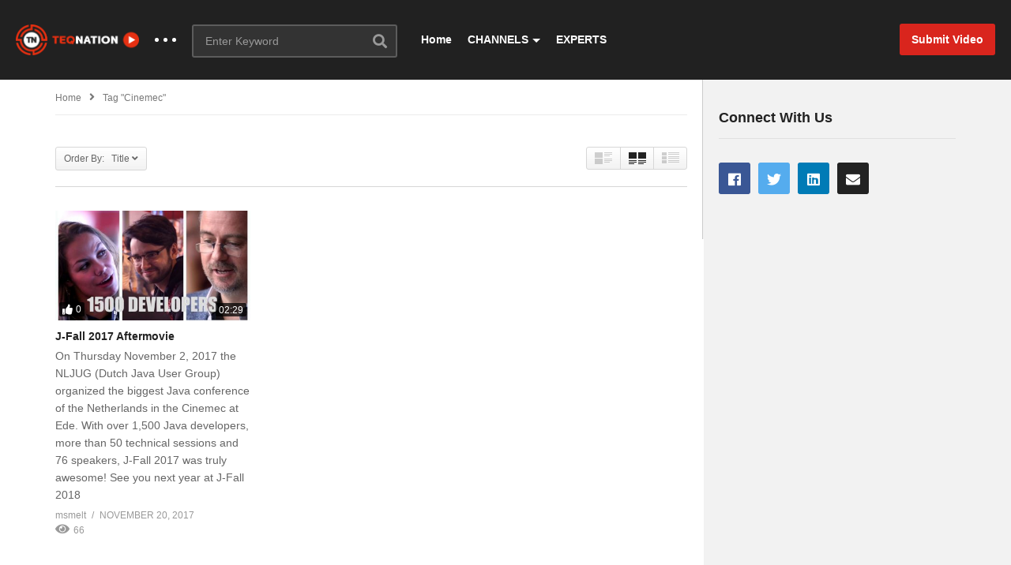

--- FILE ---
content_type: text/html; charset=UTF-8
request_url: https://videolibrary.teqnation.com/tag/cinemec/?orderby=title
body_size: 25594
content:
<!DOCTYPE html>
<!--[if IE 7]>
<html class="ie ie7" lang="en-US">
<![endif]-->
<!--[if IE 8]>
<html class="ie ie8" lang="en-US">
<![endif]-->
<!--[if !(IE 7) | !(IE 8)  ]>-->
<html lang="en-US">
<!--<![endif]--><head>
<meta charset="UTF-8">
<meta name="viewport" content="width=device-width, initial-scale=1">
<link rel="profile" href="http://gmpg.org/xfn/11">
<link rel="pingback" href="https://videolibrary.teqnation.com/xmlrpc.php">
<meta name="description" content="Tons of IT videos to boost your knowledge"/><meta name='robots' content='index, follow, max-image-preview:large, max-snippet:-1, max-video-preview:-1' />

	<!-- This site is optimized with the Yoast SEO plugin v26.5 - https://yoast.com/wordpress/plugins/seo/ -->
	<title>Cinemec Archives - Video Library - TEQnation</title>
	<link rel="canonical" href="https://videolibrary.teqnation.com/tag/cinemec/" />
	<meta property="og:locale" content="en_US" />
	<meta property="og:type" content="article" />
	<meta property="og:title" content="Cinemec Archives - Video Library - TEQnation" />
	<meta property="og:url" content="https://videolibrary.teqnation.com/tag/cinemec/" />
	<meta property="og:site_name" content="Video Library - TEQnation" />
	<meta name="twitter:card" content="summary_large_image" />
	<script type="application/ld+json" class="yoast-schema-graph">{"@context":"https://schema.org","@graph":[{"@type":"CollectionPage","@id":"https://videolibrary.teqnation.com/tag/cinemec/","url":"https://videolibrary.teqnation.com/tag/cinemec/","name":"Cinemec Archives - Video Library - TEQnation","isPartOf":{"@id":"https://videolibrary.teqnation.com/#website"},"primaryImageOfPage":{"@id":"https://videolibrary.teqnation.com/tag/cinemec/#primaryimage"},"image":{"@id":"https://videolibrary.teqnation.com/tag/cinemec/#primaryimage"},"thumbnailUrl":"https://videolibrary.teqnation.com/wp-content/uploads/2017/11/j-fall-2017-aftermovie.jpg","breadcrumb":{"@id":"https://videolibrary.teqnation.com/tag/cinemec/#breadcrumb"},"inLanguage":"en-US"},{"@type":"ImageObject","inLanguage":"en-US","@id":"https://videolibrary.teqnation.com/tag/cinemec/#primaryimage","url":"https://videolibrary.teqnation.com/wp-content/uploads/2017/11/j-fall-2017-aftermovie.jpg","contentUrl":"https://videolibrary.teqnation.com/wp-content/uploads/2017/11/j-fall-2017-aftermovie.jpg","width":1280,"height":720},{"@type":"BreadcrumbList","@id":"https://videolibrary.teqnation.com/tag/cinemec/#breadcrumb","itemListElement":[{"@type":"ListItem","position":1,"name":"Home","item":"https://videolibrary.teqnation.com/"},{"@type":"ListItem","position":2,"name":"Cinemec"}]},{"@type":"WebSite","@id":"https://videolibrary.teqnation.com/#website","url":"https://videolibrary.teqnation.com/","name":"Video Library - TEQnation","description":"Tons of IT videos to boost your knowledge","potentialAction":[{"@type":"SearchAction","target":{"@type":"EntryPoint","urlTemplate":"https://videolibrary.teqnation.com/?s={search_term_string}"},"query-input":{"@type":"PropertyValueSpecification","valueRequired":true,"valueName":"search_term_string"}}],"inLanguage":"en-US"}]}</script>
	<!-- / Yoast SEO plugin. -->


<link rel="alternate" type="application/rss+xml" title="Video Library - TEQnation &raquo; Feed" href="https://videolibrary.teqnation.com/feed/" />
<link rel="alternate" type="application/rss+xml" title="Video Library - TEQnation &raquo; Comments Feed" href="https://videolibrary.teqnation.com/comments/feed/" />
<link rel="alternate" type="application/rss+xml" title="Video Library - TEQnation &raquo; Cinemec Tag Feed" href="https://videolibrary.teqnation.com/tag/cinemec/feed/" />
<style id='wp-img-auto-sizes-contain-inline-css' type='text/css'>
img:is([sizes=auto i],[sizes^="auto," i]){contain-intrinsic-size:3000px 1500px}
/*# sourceURL=wp-img-auto-sizes-contain-inline-css */
</style>
<link rel='stylesheet' id='wti_like_post_style-css' href='https://videolibrary.teqnation.com/wp-content/plugins/wti-like-post/css/wti_like_post.css' type='text/css' media='all' />
<style id='wp-emoji-styles-inline-css' type='text/css'>

	img.wp-smiley, img.emoji {
		display: inline !important;
		border: none !important;
		box-shadow: none !important;
		height: 1em !important;
		width: 1em !important;
		margin: 0 0.07em !important;
		vertical-align: -0.1em !important;
		background: none !important;
		padding: 0 !important;
	}
/*# sourceURL=wp-emoji-styles-inline-css */
</style>
<style id='wp-block-library-inline-css' type='text/css'>
:root{--wp-block-synced-color:#7a00df;--wp-block-synced-color--rgb:122,0,223;--wp-bound-block-color:var(--wp-block-synced-color);--wp-editor-canvas-background:#ddd;--wp-admin-theme-color:#007cba;--wp-admin-theme-color--rgb:0,124,186;--wp-admin-theme-color-darker-10:#006ba1;--wp-admin-theme-color-darker-10--rgb:0,107,160.5;--wp-admin-theme-color-darker-20:#005a87;--wp-admin-theme-color-darker-20--rgb:0,90,135;--wp-admin-border-width-focus:2px}@media (min-resolution:192dpi){:root{--wp-admin-border-width-focus:1.5px}}.wp-element-button{cursor:pointer}:root .has-very-light-gray-background-color{background-color:#eee}:root .has-very-dark-gray-background-color{background-color:#313131}:root .has-very-light-gray-color{color:#eee}:root .has-very-dark-gray-color{color:#313131}:root .has-vivid-green-cyan-to-vivid-cyan-blue-gradient-background{background:linear-gradient(135deg,#00d084,#0693e3)}:root .has-purple-crush-gradient-background{background:linear-gradient(135deg,#34e2e4,#4721fb 50%,#ab1dfe)}:root .has-hazy-dawn-gradient-background{background:linear-gradient(135deg,#faaca8,#dad0ec)}:root .has-subdued-olive-gradient-background{background:linear-gradient(135deg,#fafae1,#67a671)}:root .has-atomic-cream-gradient-background{background:linear-gradient(135deg,#fdd79a,#004a59)}:root .has-nightshade-gradient-background{background:linear-gradient(135deg,#330968,#31cdcf)}:root .has-midnight-gradient-background{background:linear-gradient(135deg,#020381,#2874fc)}:root{--wp--preset--font-size--normal:16px;--wp--preset--font-size--huge:42px}.has-regular-font-size{font-size:1em}.has-larger-font-size{font-size:2.625em}.has-normal-font-size{font-size:var(--wp--preset--font-size--normal)}.has-huge-font-size{font-size:var(--wp--preset--font-size--huge)}.has-text-align-center{text-align:center}.has-text-align-left{text-align:left}.has-text-align-right{text-align:right}.has-fit-text{white-space:nowrap!important}#end-resizable-editor-section{display:none}.aligncenter{clear:both}.items-justified-left{justify-content:flex-start}.items-justified-center{justify-content:center}.items-justified-right{justify-content:flex-end}.items-justified-space-between{justify-content:space-between}.screen-reader-text{border:0;clip-path:inset(50%);height:1px;margin:-1px;overflow:hidden;padding:0;position:absolute;width:1px;word-wrap:normal!important}.screen-reader-text:focus{background-color:#ddd;clip-path:none;color:#444;display:block;font-size:1em;height:auto;left:5px;line-height:normal;padding:15px 23px 14px;text-decoration:none;top:5px;width:auto;z-index:100000}html :where(.has-border-color){border-style:solid}html :where([style*=border-top-color]){border-top-style:solid}html :where([style*=border-right-color]){border-right-style:solid}html :where([style*=border-bottom-color]){border-bottom-style:solid}html :where([style*=border-left-color]){border-left-style:solid}html :where([style*=border-width]){border-style:solid}html :where([style*=border-top-width]){border-top-style:solid}html :where([style*=border-right-width]){border-right-style:solid}html :where([style*=border-bottom-width]){border-bottom-style:solid}html :where([style*=border-left-width]){border-left-style:solid}html :where(img[class*=wp-image-]){height:auto;max-width:100%}:where(figure){margin:0 0 1em}html :where(.is-position-sticky){--wp-admin--admin-bar--position-offset:var(--wp-admin--admin-bar--height,0px)}@media screen and (max-width:600px){html :where(.is-position-sticky){--wp-admin--admin-bar--position-offset:0px}}

/*# sourceURL=wp-block-library-inline-css */
</style><style id='global-styles-inline-css' type='text/css'>
:root{--wp--preset--aspect-ratio--square: 1;--wp--preset--aspect-ratio--4-3: 4/3;--wp--preset--aspect-ratio--3-4: 3/4;--wp--preset--aspect-ratio--3-2: 3/2;--wp--preset--aspect-ratio--2-3: 2/3;--wp--preset--aspect-ratio--16-9: 16/9;--wp--preset--aspect-ratio--9-16: 9/16;--wp--preset--color--black: #000000;--wp--preset--color--cyan-bluish-gray: #abb8c3;--wp--preset--color--white: #ffffff;--wp--preset--color--pale-pink: #f78da7;--wp--preset--color--vivid-red: #cf2e2e;--wp--preset--color--luminous-vivid-orange: #ff6900;--wp--preset--color--luminous-vivid-amber: #fcb900;--wp--preset--color--light-green-cyan: #7bdcb5;--wp--preset--color--vivid-green-cyan: #00d084;--wp--preset--color--pale-cyan-blue: #8ed1fc;--wp--preset--color--vivid-cyan-blue: #0693e3;--wp--preset--color--vivid-purple: #9b51e0;--wp--preset--gradient--vivid-cyan-blue-to-vivid-purple: linear-gradient(135deg,rgb(6,147,227) 0%,rgb(155,81,224) 100%);--wp--preset--gradient--light-green-cyan-to-vivid-green-cyan: linear-gradient(135deg,rgb(122,220,180) 0%,rgb(0,208,130) 100%);--wp--preset--gradient--luminous-vivid-amber-to-luminous-vivid-orange: linear-gradient(135deg,rgb(252,185,0) 0%,rgb(255,105,0) 100%);--wp--preset--gradient--luminous-vivid-orange-to-vivid-red: linear-gradient(135deg,rgb(255,105,0) 0%,rgb(207,46,46) 100%);--wp--preset--gradient--very-light-gray-to-cyan-bluish-gray: linear-gradient(135deg,rgb(238,238,238) 0%,rgb(169,184,195) 100%);--wp--preset--gradient--cool-to-warm-spectrum: linear-gradient(135deg,rgb(74,234,220) 0%,rgb(151,120,209) 20%,rgb(207,42,186) 40%,rgb(238,44,130) 60%,rgb(251,105,98) 80%,rgb(254,248,76) 100%);--wp--preset--gradient--blush-light-purple: linear-gradient(135deg,rgb(255,206,236) 0%,rgb(152,150,240) 100%);--wp--preset--gradient--blush-bordeaux: linear-gradient(135deg,rgb(254,205,165) 0%,rgb(254,45,45) 50%,rgb(107,0,62) 100%);--wp--preset--gradient--luminous-dusk: linear-gradient(135deg,rgb(255,203,112) 0%,rgb(199,81,192) 50%,rgb(65,88,208) 100%);--wp--preset--gradient--pale-ocean: linear-gradient(135deg,rgb(255,245,203) 0%,rgb(182,227,212) 50%,rgb(51,167,181) 100%);--wp--preset--gradient--electric-grass: linear-gradient(135deg,rgb(202,248,128) 0%,rgb(113,206,126) 100%);--wp--preset--gradient--midnight: linear-gradient(135deg,rgb(2,3,129) 0%,rgb(40,116,252) 100%);--wp--preset--font-size--small: 13px;--wp--preset--font-size--medium: 20px;--wp--preset--font-size--large: 36px;--wp--preset--font-size--x-large: 42px;--wp--preset--spacing--20: 0.44rem;--wp--preset--spacing--30: 0.67rem;--wp--preset--spacing--40: 1rem;--wp--preset--spacing--50: 1.5rem;--wp--preset--spacing--60: 2.25rem;--wp--preset--spacing--70: 3.38rem;--wp--preset--spacing--80: 5.06rem;--wp--preset--shadow--natural: 6px 6px 9px rgba(0, 0, 0, 0.2);--wp--preset--shadow--deep: 12px 12px 50px rgba(0, 0, 0, 0.4);--wp--preset--shadow--sharp: 6px 6px 0px rgba(0, 0, 0, 0.2);--wp--preset--shadow--outlined: 6px 6px 0px -3px rgb(255, 255, 255), 6px 6px rgb(0, 0, 0);--wp--preset--shadow--crisp: 6px 6px 0px rgb(0, 0, 0);}:where(.is-layout-flex){gap: 0.5em;}:where(.is-layout-grid){gap: 0.5em;}body .is-layout-flex{display: flex;}.is-layout-flex{flex-wrap: wrap;align-items: center;}.is-layout-flex > :is(*, div){margin: 0;}body .is-layout-grid{display: grid;}.is-layout-grid > :is(*, div){margin: 0;}:where(.wp-block-columns.is-layout-flex){gap: 2em;}:where(.wp-block-columns.is-layout-grid){gap: 2em;}:where(.wp-block-post-template.is-layout-flex){gap: 1.25em;}:where(.wp-block-post-template.is-layout-grid){gap: 1.25em;}.has-black-color{color: var(--wp--preset--color--black) !important;}.has-cyan-bluish-gray-color{color: var(--wp--preset--color--cyan-bluish-gray) !important;}.has-white-color{color: var(--wp--preset--color--white) !important;}.has-pale-pink-color{color: var(--wp--preset--color--pale-pink) !important;}.has-vivid-red-color{color: var(--wp--preset--color--vivid-red) !important;}.has-luminous-vivid-orange-color{color: var(--wp--preset--color--luminous-vivid-orange) !important;}.has-luminous-vivid-amber-color{color: var(--wp--preset--color--luminous-vivid-amber) !important;}.has-light-green-cyan-color{color: var(--wp--preset--color--light-green-cyan) !important;}.has-vivid-green-cyan-color{color: var(--wp--preset--color--vivid-green-cyan) !important;}.has-pale-cyan-blue-color{color: var(--wp--preset--color--pale-cyan-blue) !important;}.has-vivid-cyan-blue-color{color: var(--wp--preset--color--vivid-cyan-blue) !important;}.has-vivid-purple-color{color: var(--wp--preset--color--vivid-purple) !important;}.has-black-background-color{background-color: var(--wp--preset--color--black) !important;}.has-cyan-bluish-gray-background-color{background-color: var(--wp--preset--color--cyan-bluish-gray) !important;}.has-white-background-color{background-color: var(--wp--preset--color--white) !important;}.has-pale-pink-background-color{background-color: var(--wp--preset--color--pale-pink) !important;}.has-vivid-red-background-color{background-color: var(--wp--preset--color--vivid-red) !important;}.has-luminous-vivid-orange-background-color{background-color: var(--wp--preset--color--luminous-vivid-orange) !important;}.has-luminous-vivid-amber-background-color{background-color: var(--wp--preset--color--luminous-vivid-amber) !important;}.has-light-green-cyan-background-color{background-color: var(--wp--preset--color--light-green-cyan) !important;}.has-vivid-green-cyan-background-color{background-color: var(--wp--preset--color--vivid-green-cyan) !important;}.has-pale-cyan-blue-background-color{background-color: var(--wp--preset--color--pale-cyan-blue) !important;}.has-vivid-cyan-blue-background-color{background-color: var(--wp--preset--color--vivid-cyan-blue) !important;}.has-vivid-purple-background-color{background-color: var(--wp--preset--color--vivid-purple) !important;}.has-black-border-color{border-color: var(--wp--preset--color--black) !important;}.has-cyan-bluish-gray-border-color{border-color: var(--wp--preset--color--cyan-bluish-gray) !important;}.has-white-border-color{border-color: var(--wp--preset--color--white) !important;}.has-pale-pink-border-color{border-color: var(--wp--preset--color--pale-pink) !important;}.has-vivid-red-border-color{border-color: var(--wp--preset--color--vivid-red) !important;}.has-luminous-vivid-orange-border-color{border-color: var(--wp--preset--color--luminous-vivid-orange) !important;}.has-luminous-vivid-amber-border-color{border-color: var(--wp--preset--color--luminous-vivid-amber) !important;}.has-light-green-cyan-border-color{border-color: var(--wp--preset--color--light-green-cyan) !important;}.has-vivid-green-cyan-border-color{border-color: var(--wp--preset--color--vivid-green-cyan) !important;}.has-pale-cyan-blue-border-color{border-color: var(--wp--preset--color--pale-cyan-blue) !important;}.has-vivid-cyan-blue-border-color{border-color: var(--wp--preset--color--vivid-cyan-blue) !important;}.has-vivid-purple-border-color{border-color: var(--wp--preset--color--vivid-purple) !important;}.has-vivid-cyan-blue-to-vivid-purple-gradient-background{background: var(--wp--preset--gradient--vivid-cyan-blue-to-vivid-purple) !important;}.has-light-green-cyan-to-vivid-green-cyan-gradient-background{background: var(--wp--preset--gradient--light-green-cyan-to-vivid-green-cyan) !important;}.has-luminous-vivid-amber-to-luminous-vivid-orange-gradient-background{background: var(--wp--preset--gradient--luminous-vivid-amber-to-luminous-vivid-orange) !important;}.has-luminous-vivid-orange-to-vivid-red-gradient-background{background: var(--wp--preset--gradient--luminous-vivid-orange-to-vivid-red) !important;}.has-very-light-gray-to-cyan-bluish-gray-gradient-background{background: var(--wp--preset--gradient--very-light-gray-to-cyan-bluish-gray) !important;}.has-cool-to-warm-spectrum-gradient-background{background: var(--wp--preset--gradient--cool-to-warm-spectrum) !important;}.has-blush-light-purple-gradient-background{background: var(--wp--preset--gradient--blush-light-purple) !important;}.has-blush-bordeaux-gradient-background{background: var(--wp--preset--gradient--blush-bordeaux) !important;}.has-luminous-dusk-gradient-background{background: var(--wp--preset--gradient--luminous-dusk) !important;}.has-pale-ocean-gradient-background{background: var(--wp--preset--gradient--pale-ocean) !important;}.has-electric-grass-gradient-background{background: var(--wp--preset--gradient--electric-grass) !important;}.has-midnight-gradient-background{background: var(--wp--preset--gradient--midnight) !important;}.has-small-font-size{font-size: var(--wp--preset--font-size--small) !important;}.has-medium-font-size{font-size: var(--wp--preset--font-size--medium) !important;}.has-large-font-size{font-size: var(--wp--preset--font-size--large) !important;}.has-x-large-font-size{font-size: var(--wp--preset--font-size--x-large) !important;}
/*# sourceURL=global-styles-inline-css */
</style>

<style id='classic-theme-styles-inline-css' type='text/css'>
/*! This file is auto-generated */
.wp-block-button__link{color:#fff;background-color:#32373c;border-radius:9999px;box-shadow:none;text-decoration:none;padding:calc(.667em + 2px) calc(1.333em + 2px);font-size:1.125em}.wp-block-file__button{background:#32373c;color:#fff;text-decoration:none}
/*# sourceURL=/wp-includes/css/classic-themes.min.css */
</style>
<link rel='stylesheet' id='video-ads-management-css' href='https://videolibrary.teqnation.com/wp-content/plugins/cactus-ads/css/video-ads-management.css' type='text/css' media='all' />
<link rel='stylesheet' id='truemag-rating-css' href='https://videolibrary.teqnation.com/wp-content/plugins/cactus-rating/css/style.css' type='text/css' media='all' />
<link rel='stylesheet' id='animate-css' href='https://videolibrary.teqnation.com/wp-content/plugins/cactus-rating/css/animate.min.css' type='text/css' media='all' />
<link rel='stylesheet' id='contact-form-7-css' href='https://videolibrary.teqnation.com/wp-content/plugins/contact-form-7/includes/css/styles.css' type='text/css' media='all' />
<link rel='stylesheet' id='easy-tab-css' href='https://videolibrary.teqnation.com/wp-content/plugins/easy-tab/tab.css' type='text/css' media='all' />
<link rel='stylesheet' id='pmpro_frontend_base-css' href='https://videolibrary.teqnation.com/wp-content/plugins/paid-memberships-pro/css/frontend/base.css' type='text/css' media='all' />
<link rel='stylesheet' id='pmpro_frontend_variation_1-css' href='https://videolibrary.teqnation.com/wp-content/plugins/paid-memberships-pro/css/frontend/variation_1.css' type='text/css' media='all' />
<link rel='stylesheet' id='mashmenu-css-css' href='https://videolibrary.teqnation.com/wp-content/themes/videopro/inc/megamenu/css/mashmenu.css' type='text/css' media='all' />
<link rel='stylesheet' id='font-awesome-2-css' href='https://videolibrary.teqnation.com/wp-content/themes/videopro/css/font-awesome/css/font-awesome.min.css' type='text/css' media='all' />
<link rel='stylesheet' id='slick-css' href='https://videolibrary.teqnation.com/wp-content/themes/videopro/css/slick.css' type='text/css' media='all' />
<link rel='stylesheet' id='malihu-scroll-css' href='https://videolibrary.teqnation.com/wp-content/themes/videopro/css/jquery.mCustomScrollbar.min.css' type='text/css' media='all' />
<link rel='stylesheet' id='videopro-style-css' href='https://videolibrary.teqnation.com/wp-content/themes/videopro/style.css' type='text/css' media='all' />
<link rel='stylesheet' id='videopro-membership-css' href='https://videolibrary.teqnation.com/wp-content/themes/videopro/css/membership.css' type='text/css' media='all' />
<link rel='stylesheet' id='cactus-video-css-css' href='https://videolibrary.teqnation.com/wp-content/plugins/cactus-video/css/main.css' type='text/css' media='all' />
<link rel='stylesheet' id='videopro-lightbox-style-css' href='https://videolibrary.teqnation.com/wp-content/plugins/cactus-video/js/lightbox/lightbox.css' type='text/css' media='all' />
<link rel='stylesheet' id='ct-priority-nav-css' href='https://videolibrary.teqnation.com/wp-content/plugins/videopro-shortcodes/shortcodes/js/priority-nav/priority-nav-core.css' type='text/css' media='all' />
<link rel='stylesheet' id='ct_shortcode_style-css' href='https://videolibrary.teqnation.com/wp-content/plugins/videopro-shortcodes/shortcodes/css/shortcode.css' type='text/css' media='all' />
<style id='ct_shortcode_style-inline-css' type='text/css'>
@media only screen and (-webkit-min-device-pixel-ratio: 2),(min-resolution: 192dpi) {
					/* Retina Logo */
					.primary-header .cactus-logo.navigation-font a{background:url(https://videolibrary.teqnation.com/wp-content/uploads/2017/08/Teqnation_video-1.png) no-repeat center; background-size:contain;}
					.primary-header .cactus-logo.navigation-font a img{ opacity:0; visibility:hidden}
				}img.gform_ajax_spinner{background:url(https://videolibrary.teqnation.com/wp-content/themes/videopro/images/ajax-loader.gif);}.cactus-submit-video a{background-color:#D9251D !important;color:#ffffff !important;}.cactus-submit-video a:hover{background-color:#999999 !important;color:#ffffff !important;}
/*# sourceURL=ct_shortcode_style-inline-css */
</style>
<link rel='stylesheet' id='um_modal-css' href='https://videolibrary.teqnation.com/wp-content/plugins/ultimate-member/assets/css/um-modal.min.css' type='text/css' media='all' />
<link rel='stylesheet' id='um_ui-css' href='https://videolibrary.teqnation.com/wp-content/plugins/ultimate-member/assets/libs/jquery-ui/jquery-ui.min.css' type='text/css' media='all' />
<link rel='stylesheet' id='um_tipsy-css' href='https://videolibrary.teqnation.com/wp-content/plugins/ultimate-member/assets/libs/tipsy/tipsy.min.css' type='text/css' media='all' />
<link rel='stylesheet' id='um_raty-css' href='https://videolibrary.teqnation.com/wp-content/plugins/ultimate-member/assets/libs/raty/um-raty.min.css' type='text/css' media='all' />
<link rel='stylesheet' id='select2-css' href='https://videolibrary.teqnation.com/wp-content/plugins/ultimate-member/assets/libs/select2/select2.min.css' type='text/css' media='all' />
<link rel='stylesheet' id='um_fileupload-css' href='https://videolibrary.teqnation.com/wp-content/plugins/ultimate-member/assets/css/um-fileupload.min.css' type='text/css' media='all' />
<link rel='stylesheet' id='um_confirm-css' href='https://videolibrary.teqnation.com/wp-content/plugins/ultimate-member/assets/libs/um-confirm/um-confirm.min.css' type='text/css' media='all' />
<link rel='stylesheet' id='um_datetime-css' href='https://videolibrary.teqnation.com/wp-content/plugins/ultimate-member/assets/libs/pickadate/default.min.css' type='text/css' media='all' />
<link rel='stylesheet' id='um_datetime_date-css' href='https://videolibrary.teqnation.com/wp-content/plugins/ultimate-member/assets/libs/pickadate/default.date.min.css' type='text/css' media='all' />
<link rel='stylesheet' id='um_datetime_time-css' href='https://videolibrary.teqnation.com/wp-content/plugins/ultimate-member/assets/libs/pickadate/default.time.min.css' type='text/css' media='all' />
<link rel='stylesheet' id='um_fonticons_ii-css' href='https://videolibrary.teqnation.com/wp-content/plugins/ultimate-member/assets/libs/legacy/fonticons/fonticons-ii.min.css' type='text/css' media='all' />
<link rel='stylesheet' id='um_fonticons_fa-css' href='https://videolibrary.teqnation.com/wp-content/plugins/ultimate-member/assets/libs/legacy/fonticons/fonticons-fa.min.css' type='text/css' media='all' />
<link rel='stylesheet' id='um_fontawesome-css' href='https://videolibrary.teqnation.com/wp-content/plugins/ultimate-member/assets/css/um-fontawesome.min.css' type='text/css' media='all' />
<link rel='stylesheet' id='um_common-css' href='https://videolibrary.teqnation.com/wp-content/plugins/ultimate-member/assets/css/common.min.css' type='text/css' media='all' />
<link rel='stylesheet' id='um_responsive-css' href='https://videolibrary.teqnation.com/wp-content/plugins/ultimate-member/assets/css/um-responsive.min.css' type='text/css' media='all' />
<link rel='stylesheet' id='um_styles-css' href='https://videolibrary.teqnation.com/wp-content/plugins/ultimate-member/assets/css/um-styles.min.css' type='text/css' media='all' />
<link rel='stylesheet' id='um_crop-css' href='https://videolibrary.teqnation.com/wp-content/plugins/ultimate-member/assets/libs/cropper/cropper.min.css' type='text/css' media='all' />
<link rel='stylesheet' id='um_profile-css' href='https://videolibrary.teqnation.com/wp-content/plugins/ultimate-member/assets/css/um-profile.min.css' type='text/css' media='all' />
<link rel='stylesheet' id='um_account-css' href='https://videolibrary.teqnation.com/wp-content/plugins/ultimate-member/assets/css/um-account.min.css' type='text/css' media='all' />
<link rel='stylesheet' id='um_misc-css' href='https://videolibrary.teqnation.com/wp-content/plugins/ultimate-member/assets/css/um-misc.min.css' type='text/css' media='all' />
<link rel='stylesheet' id='um_default_css-css' href='https://videolibrary.teqnation.com/wp-content/plugins/ultimate-member/assets/css/um-old-default.min.css' type='text/css' media='all' />
<script type="text/javascript" src="https://videolibrary.teqnation.com/wp-includes/js/jquery/jquery.min.js" id="jquery-core-js"></script>
<script type="text/javascript" src="https://videolibrary.teqnation.com/wp-includes/js/jquery/jquery-migrate.min.js" id="jquery-migrate-js"></script>
<script type="text/javascript" id="wti_like_post_script-js-extra">
/* <![CDATA[ */
var wtilp = {"ajax_url":"https://videolibrary.teqnation.com/wp-admin/admin-ajax.php"};
//# sourceURL=wti_like_post_script-js-extra
/* ]]> */
</script>
<script type="text/javascript" src="https://videolibrary.teqnation.com/wp-content/plugins/wti-like-post/js/wti_like_post.js" id="wti_like_post_script-js"></script>
<script type="text/javascript" id="advance-search-js-extra">
/* <![CDATA[ */
var asf = {"ajaxurl":"https://videolibrary.teqnation.com/wp-admin/admin-ajax.php"};
//# sourceURL=advance-search-js-extra
/* ]]> */
</script>
<script type="text/javascript" src="https://videolibrary.teqnation.com/wp-content/plugins/advance-search-form/searchform.js" id="advance-search-js"></script>
<script type="text/javascript" src="https://videolibrary.teqnation.com/wp-content/plugins/advance-search-form/jquery.mousewheel.js" id="mousewheel-js"></script>
<script type="text/javascript" src="https://videolibrary.teqnation.com/wp-content/plugins/easy-tab/tab.js" id="easy-tab-js"></script>
<script type="text/javascript" id="videopro-ajax-request-js-extra">
/* <![CDATA[ */
var cactus = {"ajaxurl":"https://videolibrary.teqnation.com/wp-admin/admin-ajax.php","video_pro_main_color":"#d9251d","query_vars":{"orderby":"title","tag":"cinemec","error":"","m":"","p":0,"post_parent":"","subpost":"","subpost_id":"","attachment":"","attachment_id":0,"name":"","pagename":"","page_id":0,"second":"","minute":"","hour":"","day":0,"monthnum":0,"year":0,"w":0,"category_name":"","cat":"","tag_id":67,"author":"","author_name":"","feed":"","tb":"","paged":0,"meta_key":"","meta_value":"","preview":"","s":"","sentence":"","title":"","fields":"all","menu_order":"","embed":"","category__in":[],"category__not_in":[],"category__and":[],"post__in":[],"post__not_in":[],"post_name__in":[],"tag__in":[],"tag__not_in":[],"tag__and":[],"tag_slug__in":["cinemec"],"tag_slug__and":[],"post_parent__in":[],"post_parent__not_in":[],"author__in":[],"author__not_in":[],"search_columns":[],"order":"ASC","ignore_sticky_posts":false,"suppress_filters":false,"cache_results":true,"update_post_term_cache":true,"update_menu_item_cache":false,"lazy_load_term_meta":true,"update_post_meta_cache":true,"post_type":"","posts_per_page":10,"nopaging":false,"comments_per_page":"50","no_found_rows":false},"current_url":"https://videolibrary.teqnation.com/tag/cinemec"};
//# sourceURL=videopro-ajax-request-js-extra
/* ]]> */
</script>
<script type="text/javascript" src="https://videolibrary.teqnation.com/wp-content/themes/videopro/js/ajax.js" id="videopro-ajax-request-js"></script>
<script type="text/javascript" src="https://videolibrary.teqnation.com/wp-content/plugins/ultimate-member/assets/js/um-gdpr.min.js" id="um-gdpr-js"></script>
<link rel="https://api.w.org/" href="https://videolibrary.teqnation.com/wp-json/" /><link rel="alternate" title="JSON" type="application/json" href="https://videolibrary.teqnation.com/wp-json/wp/v2/tags/67" /><link rel="EditURI" type="application/rsd+xml" title="RSD" href="https://videolibrary.teqnation.com/xmlrpc.php?rsd" />
<meta name="generator" content="WordPress 6.9" />
<style id="pmpro_colors">:root {
	--pmpro--color--base: #ffffff;
	--pmpro--color--contrast: #222222;
	--pmpro--color--accent: #0c3d54;
	--pmpro--color--accent--variation: hsl( 199,75%,28.5% );
	--pmpro--color--border--variation: hsl( 0,0%,91% );
}</style><style type="text/css">.recentcomments a{display:inline !important;padding:0 !important;margin:0 !important;}</style><meta name="generator" content="Powered by WPBakery Page Builder - drag and drop page builder for WordPress."/>
<link rel="icon" href="https://videolibrary.teqnation.com/wp-content/uploads/2017/08/cropped-staand-zonder-tagline-32x32.png" sizes="32x32" />
<link rel="icon" href="https://videolibrary.teqnation.com/wp-content/uploads/2017/08/cropped-staand-zonder-tagline-192x192.png" sizes="192x192" />
<link rel="apple-touch-icon" href="https://videolibrary.teqnation.com/wp-content/uploads/2017/08/cropped-staand-zonder-tagline-180x180.png" />
<meta name="msapplication-TileImage" content="https://videolibrary.teqnation.com/wp-content/uploads/2017/08/cropped-staand-zonder-tagline-270x270.png" />
		<style type="text/css" id="wp-custom-css">
			/*
You can add your own CSS here.

Click the help icon above to learn more.
*/

.dark-bg-color-1 {
    background-color: rgb(33, 33, 33);
}
/*hide sliders channel */
#videopro_categories-4 .channel-subscribe:nth-child(7) {display:none}

/*hide login channel */
.cactus-user-login {display:none}		</style>
		<noscript><style> .wpb_animate_when_almost_visible { opacity: 1; }</style></noscript><link rel='stylesheet' id='asf-suggestion-css-css' href='https://videolibrary.teqnation.com/wp-content/plugins/advance-search-form/suggestion.css' type='text/css' media='all' />
</head>
<body class="pmpro-variation_1 archive tag tag-cinemec tag-67 wp-theme-videopro auto-play group-blog enable-sticky-menu  behavior-down layout-wide wpb-js-composer js-comp-ver-6.4.2 vc_responsive">
<div id="fb-root"></div>
<script async defer crossorigin="anonymous" src="https://connect.facebook.net/en_GB/sdk.js#xfbml=1&version=v6.0&appId=498927376861973&autoLogAppEvents=1"></script>
<a name="top" style="height:0; position:absolute; top:0;" id="top"></a>
<div id="body-wrap" data-background=" " class=" ">
    <div id="wrap">
    	        <header id="header-navigation">
    	<!--Navigation style-->
<div class="cactus-nav-control ">
    
		     <div class="cactus-nav-main dark-div  dark-bg-color-1" >
        
        <div class="cactus-container padding-30px ">
            
            <div class="cactus-row magin-30px">
                
                <!--nav left-->
                <div class="cactus-nav-left">
                    <!--logo-->
                    <div class="cactus-logo navigation-font">
                    	                        <a href="https://videolibrary.teqnation.com/">
                        	<img src="https://videolibrary.teqnation.com/wp-content/uploads/2017/08/Teqnation_video-1.png" alt="Video Library - TEQnation" title="Video Library - TEQnation" class="cactus-img-logo">
                            
                                                        <img src="https://videolibrary.teqnation.com/wp-content/uploads/2017/08/Teqnation_video-1.png" alt="Video Library - TEQnation" title="Video Library - TEQnation" class="cactus-img-logo cactus-img-sticky">
                                                    </a>
                    </div><!--logo-->
                    
                    <div class="cactus-main-menu cactus-open-left-sidebar right-logo navigation-font">
                        <ul>
                          <li><a href="javascript:;"><span></span><span></span><span></span></a></li>
                        </ul>
                    </div>
                                        <!--header search-->
                    <div class="cactus-header-search-form search-box-expandable">
                    	<aside id="advance_search_form-2" class="   widget widget-asf"><div class="widget-inner">
		<div class="cactus-main-menu cactus-open-search-mobile navigation-font">
    <ul>
      <li><a href="javascript:;"><i class="fas fa-search"></i></a></li>
    </ul>
</div>
                            <form role="search" onsubmit="if(jQuery('.ss',jQuery(this)).val() == '' || jQuery('.ss',jQuery(this)).val() == '') return false;" method="get" id="searchform" action="https://videolibrary.teqnation.com/">
	<div>
				
					        
        <span class="searchtext">
            <input type="text" value="" onfocus="if(this.value == '') this.value = '';" onblur="if(this.value == '') this.value=''" name="s" class="ss"  autocomplete="off" placeholder="Enter Keyword"/>
                        <span class="suggestion"><!-- --></span>
                        <i class="fas fa-search" aria-hidden="true"></i>
		</span>
		
					<input type="hidden" name="video_only" value="1" />
					</div>
</form>
</div></aside>                    </div><!--header search-->
                    						<div class="cactus-submit-video">
    				<!--<style>
                .cactus-submit-video a {background-color:##D9251D !important; color:##ffffff !important;}
                .cactus-submit-video a:hover{background-color:##999999 !important; color:##ffffff !important;}
            </style>-->
            	
		<a href="#" data-toggle="modal" data-target="#videopro_submit_form" class="btn btn-user-submit btn-default bt-style-1 padding-small " data-type="">        	
        	<i class="fas fa-upload"></i>        </a>
	</div>
	                </div> <!--nav left-->
                
                <!--nav right-->
                <div class="cactus-nav-right">
                    <div class="cactus-main-menu cactus-open-menu-mobile navigation-font">
                        <ul>
                          <li><a href="javascript:;"><i class="fas fa-bars"></i>MENU</a></li>
                        </ul>
                    </div>
                    	<div class="cactus-submit-video">
    				<!--<style>
                .cactus-submit-video a {background-color:##D9251D !important; color:##ffffff !important;}
                .cactus-submit-video a:hover{background-color:##999999 !important; color:##ffffff !important;}
            </style>-->
            	
		<a href="#" data-toggle="modal" data-target="#videopro_submit_form" class="btn btn-user-submit btn-default bt-style-1 padding-small " data-type="">        	
        	<span>Submit Video</span>        </a>
	</div>
	
					                    <div class="cactus-main-menu cactus-user-login navigation-font">
                        <ul>                	                 
                            <li>   
                                                                      
                                    <a href="https://videolibrary.teqnation.com/wp-login.php?itsec-hb-token=beheer&#038;redirect_to=https%3A%2F%2Fvideolibrary.teqnation.com%2Ftag%2Fcinemec%3Forderby%3Dtitle%26tag%3Dcinemec"><i class="fas fa-user"></i>&nbsp;Login</a>
                                                                                                </li>                                       
                        </ul>
                    </div>
						
                </div><!--nav right-->
                                    <!--nav left-->
                    <div class="cactus-nav-left cactus-only-main-menu">
                         <!--main menu / megamenu / Basic dropdown-->                                  
                        <div class="cactus-main-menu navigation-font">
                        	                            <ul class="nav navbar-nav">
                                <li id="mega-menu-item-220" class=" menu-item menu-item-type-post_type menu-item-object-page menu-item-home level0 main-menu-item list-style"><a href="https://videolibrary.teqnation.com/">Home</a></li><li id="mega-menu-item-141" class=" menu-item menu-item-type-post_type menu-item-object-page menu-item-has-children parent level0 has-sub dropdown main-menu-item list-style"><a href="https://videolibrary.teqnation.com/channels/">CHANNELS</a>
<ul class="sub-menu dropdown-menu sub-menu-list level0">
<li class="menu-item level2  menu-item menu-item-type-taxonomy menu-item-object-category level1"><a href="https://videolibrary.teqnation.com/category/onderwijs-ict/">Onderwijs &amp; ICT</a></li><li class="menu-item level2 parent menu-item menu-item-type-taxonomy menu-item-object-category menu-item-has-children parent level1 dropdown-submenu"><a href="https://videolibrary.teqnation.com/category/java-nljug/">Java / NLJUG</a>
	<ul class="sub-menu dropdown-menu level1">
<li id="mega-menu-item-2785" class=" menu-item menu-item-type-taxonomy menu-item-object-category level2"><a href="https://videolibrary.teqnation.com/category/java-nljug/j-spring-2024/">J-Spring 2024</a></li><li id="mega-menu-item-2784" class=" menu-item menu-item-type-taxonomy menu-item-object-category level2"><a href="https://videolibrary.teqnation.com/category/java-nljug/j-spring-2023/">J-Spring 2023</a></li><li id="mega-menu-item-2783" class=" menu-item menu-item-type-taxonomy menu-item-object-category level2"><a href="https://videolibrary.teqnation.com/category/java-nljug/j-spring-2022/">J-Spring 2022</a></li><li id="mega-menu-item-2705" class=" menu-item menu-item-type-taxonomy menu-item-object-category level2"><a href="https://videolibrary.teqnation.com/category/java-nljug/j-spring-2021-digital/">J-Spring 2021 Digital</a></li><li id="mega-menu-item-1768" class=" menu-item menu-item-type-taxonomy menu-item-object-category level2"><a href="https://videolibrary.teqnation.com/category/java-nljug/j-spring-2020/">J-Spring 2020 Digital</a></li><li id="mega-menu-item-1769" class=" menu-item menu-item-type-taxonomy menu-item-object-category level2"><a href="https://videolibrary.teqnation.com/category/java-nljug/j-spring-2019/">J-Spring 2019</a></li><li id="mega-menu-item-957" class=" menu-item menu-item-type-taxonomy menu-item-object-category level2"><a href="https://videolibrary.teqnation.com/category/java-nljug/j-spring-2018/">J-Spring 2018</a></li><li id="mega-menu-item-3889" class=" menu-item menu-item-type-post_type menu-item-object-page level2"><a href="https://videolibrary.teqnation.com/j-fall-2024/">J-Fall 2024</a></li><li id="mega-menu-item-2704" class=" menu-item menu-item-type-taxonomy menu-item-object-category level2"><a href="https://videolibrary.teqnation.com/category/java-nljug/j-fall-2023/">J-Fall 2023</a></li><li id="mega-menu-item-2703" class=" menu-item menu-item-type-taxonomy menu-item-object-category level2"><a href="https://videolibrary.teqnation.com/category/java-nljug/j-fall-2022/">J-Fall 2022</a></li><li id="mega-menu-item-2702" class=" menu-item menu-item-type-taxonomy menu-item-object-category level2"><a href="https://videolibrary.teqnation.com/category/java-nljug/j-fall-2021/">J-Fall 2021</a></li><li id="mega-menu-item-1767" class=" menu-item menu-item-type-taxonomy menu-item-object-category level2"><a href="https://videolibrary.teqnation.com/category/java-nljug/j-fall-2020-virtual/">J-Fall 2020 Virtual</a></li><li id="mega-menu-item-1771" class=" menu-item menu-item-type-taxonomy menu-item-object-category level2"><a href="https://videolibrary.teqnation.com/category/java-nljug/j-fall-2019/">J-Fall 2019</a></li><li id="mega-menu-item-1770" class=" menu-item menu-item-type-taxonomy menu-item-object-category level2"><a href="https://videolibrary.teqnation.com/category/java-nljug/j-fall-2018/">J-Fall 2018</a></li><li id="mega-menu-item-770" class=" menu-item menu-item-type-taxonomy menu-item-object-category level2"><a href="https://videolibrary.teqnation.com/category/java-nljug/j-fall-2017/">J-Fall 2017</a></li><li id="mega-menu-item-975" class=" menu-item menu-item-type-taxonomy menu-item-object-category level2"><a href="https://videolibrary.teqnation.com/category/java-nljug/j-fall-2016/">J-Fall 2016</a></li><li id="mega-menu-item-769" class=" menu-item menu-item-type-taxonomy menu-item-object-category level2"><a href="https://videolibrary.teqnation.com/category/java-nljug/j-fall-2015/">J-Fall 2015</a></li><li id="mega-menu-item-771" class=" menu-item menu-item-type-taxonomy menu-item-object-category level2"><a href="https://videolibrary.teqnation.com/category/java-nljug/j-fall-2014/">J-Fall 2014</a></li></ul></li><li class="menu-item level2 parent menu-item menu-item-type-taxonomy menu-item-object-category menu-item-has-children parent level1 dropdown-submenu"><a href="https://videolibrary.teqnation.com/category/future-tech/">Future Tech</a>
	<ul class="sub-menu dropdown-menu level1">
<li id="mega-menu-item-2707" class=" menu-item menu-item-type-taxonomy menu-item-object-category level2"><a href="https://videolibrary.teqnation.com/category/future-tech/future-tech-2024/">Future Tech 2024</a></li><li id="mega-menu-item-3003" class=" menu-item menu-item-type-taxonomy menu-item-object-category level2"><a href="https://videolibrary.teqnation.com/category/future-tech/future-tech-2023/">Future Tech 2023</a></li><li id="mega-menu-item-3002" class=" menu-item menu-item-type-taxonomy menu-item-object-category level2"><a href="https://videolibrary.teqnation.com/category/future-tech/future-tech-2022/">Future Tech 2022</a></li><li id="mega-menu-item-2706" class=" menu-item menu-item-type-taxonomy menu-item-object-category level2"><a href="https://videolibrary.teqnation.com/category/future-tech/future-tech-2021/">Future Tech 2021</a></li><li id="mega-menu-item-1791" class=" menu-item menu-item-type-taxonomy menu-item-object-category level2"><a href="https://videolibrary.teqnation.com/category/future-tech/future-tech-2020-masterclasses-live/">Future Tech 2020 Masterclasses Live</a></li><li id="mega-menu-item-1225" class=" menu-item menu-item-type-taxonomy menu-item-object-category level2"><a href="https://videolibrary.teqnation.com/category/future-tech/future-tech-2019/">Future Tech 2019</a></li></ul></li><li class="menu-item level2 parent menu-item menu-item-type-taxonomy menu-item-object-category menu-item-has-children parent level1 dropdown-submenu"><a href="https://videolibrary.teqnation.com/category/teqnation/">TEQnation</a>
	<ul class="sub-menu dropdown-menu level1">
<li id="mega-menu-item-2782" class=" menu-item menu-item-type-taxonomy menu-item-object-category level2"><a href="https://videolibrary.teqnation.com/category/teqnation/teqnation-2024/">TEQnation 2024</a></li><li id="mega-menu-item-2781" class=" menu-item menu-item-type-taxonomy menu-item-object-category level2"><a href="https://videolibrary.teqnation.com/category/teqnation/teqnation-2023/">TEQnation 2023</a></li><li id="mega-menu-item-2780" class=" menu-item menu-item-type-taxonomy menu-item-object-category level2"><a href="https://videolibrary.teqnation.com/category/teqnation/teqnation-2022/">TEQnation 2022</a></li><li id="mega-menu-item-2779" class=" menu-item menu-item-type-taxonomy menu-item-object-category level2"><a href="https://videolibrary.teqnation.com/category/teqnation/teqnation-2021/">TEQnation 2021</a></li><li id="mega-menu-item-2778" class=" menu-item menu-item-type-taxonomy menu-item-object-category level2"><a href="https://videolibrary.teqnation.com/category/teqnation/teqnation-2019/">TEQnation 2019</a></li></ul></li><li class="menu-item level2 parent menu-item menu-item-type-taxonomy menu-item-object-category menu-item-has-children parent level1 dropdown-submenu"><a href="https://videolibrary.teqnation.com/category/frontmania/">Frontmania</a>
	<ul class="sub-menu dropdown-menu level1">
<li id="mega-menu-item-3878" class=" menu-item menu-item-type-post_type menu-item-object-page level2"><a href="https://videolibrary.teqnation.com/frontmania-2024/">Frontmania 2024</a></li><li id="mega-menu-item-3419" class=" menu-item menu-item-type-taxonomy menu-item-object-category level2"><a href="https://videolibrary.teqnation.com/category/frontmania/frontmania-2023/">Frontmania 2023</a></li><li id="mega-menu-item-2787" class=" menu-item menu-item-type-taxonomy menu-item-object-category level2"><a href="https://videolibrary.teqnation.com/category/frontmania/frontmania-2022/">Frontmania 2022</a></li></ul></li><li class="menu-item level2  menu-item menu-item-type-taxonomy menu-item-object-category level1"><a href="https://videolibrary.teqnation.com/category/linux-opensource/">LInux &#038; OpenSource</a></li><li class="menu-item level2 parent menu-item menu-item-type-taxonomy menu-item-object-category menu-item-has-children parent level1 dropdown-submenu"><a href="https://videolibrary.teqnation.com/category/topics/">Hot topics</a>
	<ul class="sub-menu dropdown-menu level1">
<li id="mega-menu-item-1247" class=" menu-item menu-item-type-taxonomy menu-item-object-category level2"><a href="https://videolibrary.teqnation.com/category/future-tech/">Future Tech</a></li><li id="mega-menu-item-1249" class=" menu-item menu-item-type-taxonomy menu-item-object-category level2"><a href="https://videolibrary.teqnation.com/category/topics/ai-machinelearning/">AI &amp; Machinelearning</a></li><li id="mega-menu-item-1250" class=" menu-item menu-item-type-taxonomy menu-item-object-category level2"><a href="https://videolibrary.teqnation.com/category/topics/ar-vr/">AR &amp; VR</a></li><li id="mega-menu-item-1251" class=" menu-item menu-item-type-taxonomy menu-item-object-category level2"><a href="https://videolibrary.teqnation.com/category/topics/big-data/">Big Data</a></li><li id="mega-menu-item-1252" class=" menu-item menu-item-type-taxonomy menu-item-object-category level2"><a href="https://videolibrary.teqnation.com/category/topics/blockchain/">Blockchain</a></li><li id="mega-menu-item-1253" class=" menu-item menu-item-type-taxonomy menu-item-object-category level2"><a href="https://videolibrary.teqnation.com/category/topics/cloud-devops/">Cloud &amp; Serverless</a></li><li id="mega-menu-item-1254" class=" menu-item menu-item-type-taxonomy menu-item-object-category level2"><a href="https://videolibrary.teqnation.com/category/topics/devops/">DevOps</a></li><li id="mega-menu-item-1257" class=" menu-item menu-item-type-taxonomy menu-item-object-category level2"><a href="https://videolibrary.teqnation.com/category/iot/">IoT</a></li><li id="mega-menu-item-1258" class=" menu-item menu-item-type-taxonomy menu-item-object-category level2"><a href="https://videolibrary.teqnation.com/category/linux-opensource/">Linux &amp; Open Source</a></li><li id="mega-menu-item-1255" class=" menu-item menu-item-type-taxonomy menu-item-object-category level2"><a href="https://videolibrary.teqnation.com/category/topics/methodology-culture/">Methodology &amp; Culture</a></li><li id="mega-menu-item-1256" class=" menu-item menu-item-type-taxonomy menu-item-object-category level2"><a href="https://videolibrary.teqnation.com/category/topics/security/">Security</a></li></ul></li></ul></li><li id="mega-menu-item-144" class=" menu-item menu-item-type-post_type menu-item-object-page level0 main-menu-item list-style"><a href="https://videolibrary.teqnation.com/actor-listing/">EXPERTS</a></li>                                                           </ul>
                                                   </div><!--main menu-->
                    </div><!--nav left-->                                
                            </div>
            
        </div>
        
    </div>
    
</div>
<!--Navigation style-->
        </header>

        <div id="cactus-body-container">
    <div class="cactus-sidebar-control sb-ct-medium sb-ct-small"> <!--sb-ct-medium, sb-ct-small-->
    
        <div class="cactus-container ct-default">                        	
            <div class="cactus-row">
            	                <!--Sidebar-->
<div class="cactus-sidebar ct-small">
		            <div class="open-sidebar-small open-box-menu"><i class="fas fa-bars"></i></div>
                <div class="cactus-sidebar-content">
		<aside id="categories-7" class="   widget widget_categories"><style>#categories-7 .ct-sub-w-title{color:#FFFFFF !important; background:#FF0000 !important}</style><div class="widget-inner"><h2 class="widget-title h4">Our Channels</h2>
			<ul>
					<li class="cat-item cat-item-112"><a href="https://videolibrary.teqnation.com/category/frontmania/">Frontmania</a>
<ul class='children'>
	<li class="cat-item cat-item-111"><a href="https://videolibrary.teqnation.com/category/frontmania/frontmania-2022/">Frontmania 2022</a>
</li>
	<li class="cat-item cat-item-113"><a href="https://videolibrary.teqnation.com/category/frontmania/frontmania-2023/">Frontmania 2023</a>
</li>
</ul>
</li>
	<li class="cat-item cat-item-80"><a href="https://videolibrary.teqnation.com/category/future-tech/">Future Tech</a>
<ul class='children'>
	<li class="cat-item cat-item-81"><a href="https://videolibrary.teqnation.com/category/future-tech/future-tech-2019/">Future Tech 2019</a>
</li>
	<li class="cat-item cat-item-92"><a href="https://videolibrary.teqnation.com/category/future-tech/future-tech-2020-masterclasses-live/">Future Tech 2020 Masterclasses Live</a>
</li>
	<li class="cat-item cat-item-93"><a href="https://videolibrary.teqnation.com/category/future-tech/future-tech-2021/">Future Tech 2021</a>
</li>
	<li class="cat-item cat-item-109"><a href="https://videolibrary.teqnation.com/category/future-tech/future-tech-2022/">Future Tech 2022</a>
</li>
	<li class="cat-item cat-item-110"><a href="https://videolibrary.teqnation.com/category/future-tech/future-tech-2023/">Future Tech 2023</a>
</li>
	<li class="cat-item cat-item-101"><a href="https://videolibrary.teqnation.com/category/future-tech/future-tech-2024/">Future Tech 2024</a>
</li>
</ul>
</li>
	<li class="cat-item cat-item-76"><a href="https://videolibrary.teqnation.com/category/topics/">Hot topics</a>
<ul class='children'>
	<li class="cat-item cat-item-49"><a href="https://videolibrary.teqnation.com/category/topics/ai-machinelearning/">AI &amp; Machinelearning</a>
</li>
	<li class="cat-item cat-item-50"><a href="https://videolibrary.teqnation.com/category/topics/ar-vr/">AR &amp; VR</a>
</li>
	<li class="cat-item cat-item-51"><a href="https://videolibrary.teqnation.com/category/topics/big-data/">Big Data</a>
</li>
	<li class="cat-item cat-item-52"><a href="https://videolibrary.teqnation.com/category/topics/blockchain/">Blockchain</a>
</li>
	<li class="cat-item cat-item-53"><a href="https://videolibrary.teqnation.com/category/topics/cloud-devops/">Cloud &amp; Serverless</a>
</li>
	<li class="cat-item cat-item-83"><a href="https://videolibrary.teqnation.com/category/topics/devops/">DevOps</a>
</li>
	<li class="cat-item cat-item-87"><a href="https://videolibrary.teqnation.com/category/topics/frontend/">Frontend</a>
</li>
	<li class="cat-item cat-item-99"><a href="https://videolibrary.teqnation.com/category/topics/java-language/">Java Language</a>
</li>
	<li class="cat-item cat-item-82"><a href="https://videolibrary.teqnation.com/category/topics/methodology-culture/">Methodology &amp; Culture</a>
</li>
	<li class="cat-item cat-item-88"><a href="https://videolibrary.teqnation.com/category/topics/recruitment/">Recruitment</a>
</li>
	<li class="cat-item cat-item-73"><a href="https://videolibrary.teqnation.com/category/topics/security/">Security</a>
</li>
	<li class="cat-item cat-item-1"><a href="https://videolibrary.teqnation.com/category/topics/uncategorized/">Uncategorized</a>
</li>
</ul>
</li>
	<li class="cat-item cat-item-54"><a href="https://videolibrary.teqnation.com/category/iot/">IoT</a>
<ul class='children'>
	<li class="cat-item cat-item-71"><a href="https://videolibrary.teqnation.com/category/iot/iot-developers-day-2015/">IoT Developers Day 2015</a>
</li>
</ul>
</li>
	<li class="cat-item cat-item-56"><a href="https://videolibrary.teqnation.com/category/java-nljug/">Java / NLJUG</a>
<ul class='children'>
	<li class="cat-item cat-item-70"><a href="https://videolibrary.teqnation.com/category/java-nljug/j-fall-2014/">J-Fall 2014</a>
</li>
	<li class="cat-item cat-item-72"><a href="https://videolibrary.teqnation.com/category/java-nljug/j-fall-2015/">J-Fall 2015</a>
</li>
	<li class="cat-item cat-item-75"><a href="https://videolibrary.teqnation.com/category/java-nljug/j-fall-2016/">J-Fall 2016</a>
</li>
	<li class="cat-item cat-item-74"><a href="https://videolibrary.teqnation.com/category/java-nljug/j-fall-2017/">J-Fall 2017</a>
</li>
	<li class="cat-item cat-item-77"><a href="https://videolibrary.teqnation.com/category/java-nljug/j-fall-2018/">J-Fall 2018</a>
</li>
	<li class="cat-item cat-item-89"><a href="https://videolibrary.teqnation.com/category/java-nljug/j-fall-2019/">J-Fall 2019</a>
</li>
	<li class="cat-item cat-item-90"><a href="https://videolibrary.teqnation.com/category/java-nljug/j-fall-2020-virtual/">J-Fall 2020 Virtual</a>
</li>
	<li class="cat-item cat-item-98"><a href="https://videolibrary.teqnation.com/category/java-nljug/j-fall-2021/">J-Fall 2021</a>
</li>
	<li class="cat-item cat-item-95"><a href="https://videolibrary.teqnation.com/category/java-nljug/j-fall-2022/">J-Fall 2022</a>
</li>
	<li class="cat-item cat-item-96"><a href="https://videolibrary.teqnation.com/category/java-nljug/j-fall-2023/">J-Fall 2023</a>
</li>
	<li class="cat-item cat-item-69"><a href="https://videolibrary.teqnation.com/category/java-nljug/j-spring-2018/">J-Spring 2018</a>
</li>
	<li class="cat-item cat-item-84"><a href="https://videolibrary.teqnation.com/category/java-nljug/j-spring-2019/">J-Spring 2019</a>
</li>
	<li class="cat-item cat-item-91"><a href="https://videolibrary.teqnation.com/category/java-nljug/j-spring-2020/">J-Spring 2020 Digital</a>
</li>
	<li class="cat-item cat-item-97"><a href="https://videolibrary.teqnation.com/category/java-nljug/j-spring-2021-digital/">J-Spring 2021 Digital</a>
</li>
	<li class="cat-item cat-item-106"><a href="https://videolibrary.teqnation.com/category/java-nljug/j-spring-2022/">J-Spring 2022</a>
</li>
	<li class="cat-item cat-item-107"><a href="https://videolibrary.teqnation.com/category/java-nljug/j-spring-2023/">J-Spring 2023</a>
</li>
	<li class="cat-item cat-item-108"><a href="https://videolibrary.teqnation.com/category/java-nljug/j-spring-2024/">J-Spring 2024</a>
</li>
</ul>
</li>
	<li class="cat-item cat-item-55"><a href="https://videolibrary.teqnation.com/category/linux-opensource/">Linux &amp; Open Source</a>
</li>
	<li class="cat-item cat-item-48"><a href="https://videolibrary.teqnation.com/category/onderwijs-ict/">Onderwijs &amp; ICT</a>
</li>
	<li class="cat-item cat-item-85"><a href="https://videolibrary.teqnation.com/category/teqnation/">TEQnation</a>
<ul class='children'>
	<li class="cat-item cat-item-86"><a href="https://videolibrary.teqnation.com/category/teqnation/teqnation-2019/">TEQnation 2019</a>
</li>
	<li class="cat-item cat-item-102"><a href="https://videolibrary.teqnation.com/category/teqnation/teqnation-2021/">TEQnation 2021</a>
</li>
	<li class="cat-item cat-item-103"><a href="https://videolibrary.teqnation.com/category/teqnation/teqnation-2022/">TEQnation 2022</a>
</li>
	<li class="cat-item cat-item-104"><a href="https://videolibrary.teqnation.com/category/teqnation/teqnation-2023/">TEQnation 2023</a>
</li>
	<li class="cat-item cat-item-105"><a href="https://videolibrary.teqnation.com/category/teqnation/teqnation-2024/">TEQnation 2024</a>
</li>
</ul>
</li>
			</ul>

			</div></aside><aside id="categories-6" class="   widget widget_categories"><style>#categories-6 .ct-sub-w-title{color:#FFFFFF !important; background:#FF0000 !important}</style><div class="widget-inner"><h2 class="widget-title h4">Categories</h2><form action="https://videolibrary.teqnation.com" method="get"><label class="screen-reader-text" for="cat">Categories</label><select  name='cat' id='cat' class='postform'>
	<option value='-1'>Select Category</option>
	<option class="level-0" value="112">Frontmania&nbsp;&nbsp;(48)</option>
	<option class="level-1" value="111">&nbsp;&nbsp;&nbsp;Frontmania 2022&nbsp;&nbsp;(21)</option>
	<option class="level-1" value="113">&nbsp;&nbsp;&nbsp;Frontmania 2023&nbsp;&nbsp;(27)</option>
	<option class="level-0" value="80">Future Tech&nbsp;&nbsp;(112)</option>
	<option class="level-1" value="81">&nbsp;&nbsp;&nbsp;Future Tech 2019&nbsp;&nbsp;(26)</option>
	<option class="level-1" value="92">&nbsp;&nbsp;&nbsp;Future Tech 2020 Masterclasses Live&nbsp;&nbsp;(6)</option>
	<option class="level-1" value="93">&nbsp;&nbsp;&nbsp;Future Tech 2021&nbsp;&nbsp;(20)</option>
	<option class="level-1" value="109">&nbsp;&nbsp;&nbsp;Future Tech 2022&nbsp;&nbsp;(17)</option>
	<option class="level-1" value="110">&nbsp;&nbsp;&nbsp;Future Tech 2023&nbsp;&nbsp;(24)</option>
	<option class="level-1" value="101">&nbsp;&nbsp;&nbsp;Future Tech 2024&nbsp;&nbsp;(19)</option>
	<option class="level-0" value="76">Hot topics&nbsp;&nbsp;(210)</option>
	<option class="level-1" value="49">&nbsp;&nbsp;&nbsp;AI &amp; Machinelearning&nbsp;&nbsp;(31)</option>
	<option class="level-1" value="50">&nbsp;&nbsp;&nbsp;AR &amp; VR&nbsp;&nbsp;(14)</option>
	<option class="level-1" value="51">&nbsp;&nbsp;&nbsp;Big Data&nbsp;&nbsp;(10)</option>
	<option class="level-1" value="52">&nbsp;&nbsp;&nbsp;Blockchain&nbsp;&nbsp;(9)</option>
	<option class="level-1" value="53">&nbsp;&nbsp;&nbsp;Cloud &amp; Serverless&nbsp;&nbsp;(47)</option>
	<option class="level-1" value="83">&nbsp;&nbsp;&nbsp;DevOps&nbsp;&nbsp;(10)</option>
	<option class="level-1" value="87">&nbsp;&nbsp;&nbsp;Frontend&nbsp;&nbsp;(3)</option>
	<option class="level-1" value="99">&nbsp;&nbsp;&nbsp;Java Language&nbsp;&nbsp;(10)</option>
	<option class="level-1" value="82">&nbsp;&nbsp;&nbsp;Methodology &amp; Culture&nbsp;&nbsp;(39)</option>
	<option class="level-1" value="88">&nbsp;&nbsp;&nbsp;Recruitment&nbsp;&nbsp;(2)</option>
	<option class="level-1" value="73">&nbsp;&nbsp;&nbsp;Security&nbsp;&nbsp;(19)</option>
	<option class="level-1" value="1">&nbsp;&nbsp;&nbsp;Uncategorized&nbsp;&nbsp;(41)</option>
	<option class="level-0" value="54">IoT&nbsp;&nbsp;(37)</option>
	<option class="level-1" value="71">&nbsp;&nbsp;&nbsp;IoT Developers Day 2015&nbsp;&nbsp;(19)</option>
	<option class="level-0" value="56">Java / NLJUG&nbsp;&nbsp;(551)</option>
	<option class="level-1" value="70">&nbsp;&nbsp;&nbsp;J-Fall 2014&nbsp;&nbsp;(11)</option>
	<option class="level-1" value="72">&nbsp;&nbsp;&nbsp;J-Fall 2015&nbsp;&nbsp;(41)</option>
	<option class="level-1" value="75">&nbsp;&nbsp;&nbsp;J-Fall 2016&nbsp;&nbsp;(37)</option>
	<option class="level-1" value="74">&nbsp;&nbsp;&nbsp;J-Fall 2017&nbsp;&nbsp;(39)</option>
	<option class="level-1" value="77">&nbsp;&nbsp;&nbsp;J-Fall 2018&nbsp;&nbsp;(55)</option>
	<option class="level-1" value="89">&nbsp;&nbsp;&nbsp;J-Fall 2019&nbsp;&nbsp;(54)</option>
	<option class="level-1" value="90">&nbsp;&nbsp;&nbsp;J-Fall 2020 Virtual&nbsp;&nbsp;(25)</option>
	<option class="level-1" value="98">&nbsp;&nbsp;&nbsp;J-Fall 2021&nbsp;&nbsp;(46)</option>
	<option class="level-1" value="95">&nbsp;&nbsp;&nbsp;J-Fall 2022&nbsp;&nbsp;(53)</option>
	<option class="level-1" value="96">&nbsp;&nbsp;&nbsp;J-Fall 2023&nbsp;&nbsp;(61)</option>
	<option class="level-1" value="69">&nbsp;&nbsp;&nbsp;J-Spring 2018&nbsp;&nbsp;(21)</option>
	<option class="level-1" value="84">&nbsp;&nbsp;&nbsp;J-Spring 2019&nbsp;&nbsp;(22)</option>
	<option class="level-1" value="91">&nbsp;&nbsp;&nbsp;J-Spring 2020 Digital&nbsp;&nbsp;(8)</option>
	<option class="level-1" value="97">&nbsp;&nbsp;&nbsp;J-Spring 2021 Digital&nbsp;&nbsp;(14)</option>
	<option class="level-1" value="106">&nbsp;&nbsp;&nbsp;J-Spring 2022&nbsp;&nbsp;(19)</option>
	<option class="level-1" value="107">&nbsp;&nbsp;&nbsp;J-Spring 2023&nbsp;&nbsp;(26)</option>
	<option class="level-1" value="108">&nbsp;&nbsp;&nbsp;J-Spring 2024&nbsp;&nbsp;(10)</option>
	<option class="level-0" value="55">Linux &amp; Open Source&nbsp;&nbsp;(13)</option>
	<option class="level-0" value="48">Onderwijs &amp; ICT&nbsp;&nbsp;(4)</option>
	<option class="level-0" value="85">TEQnation&nbsp;&nbsp;(116)</option>
	<option class="level-1" value="86">&nbsp;&nbsp;&nbsp;TEQnation 2019&nbsp;&nbsp;(31)</option>
	<option class="level-1" value="102">&nbsp;&nbsp;&nbsp;TEQnation 2021&nbsp;&nbsp;(22)</option>
	<option class="level-1" value="103">&nbsp;&nbsp;&nbsp;TEQnation 2022&nbsp;&nbsp;(16)</option>
	<option class="level-1" value="104">&nbsp;&nbsp;&nbsp;TEQnation 2023&nbsp;&nbsp;(17)</option>
	<option class="level-1" value="105">&nbsp;&nbsp;&nbsp;TEQnation 2024&nbsp;&nbsp;(30)</option>
</select>
</form><script type="text/javascript">
/* <![CDATA[ */

( ( dropdownId ) => {
	const dropdown = document.getElementById( dropdownId );
	function onSelectChange() {
		setTimeout( () => {
			if ( 'escape' === dropdown.dataset.lastkey ) {
				return;
			}
			if ( dropdown.value && parseInt( dropdown.value ) > 0 && dropdown instanceof HTMLSelectElement ) {
				dropdown.parentElement.submit();
			}
		}, 250 );
	}
	function onKeyUp( event ) {
		if ( 'Escape' === event.key ) {
			dropdown.dataset.lastkey = 'escape';
		} else {
			delete dropdown.dataset.lastkey;
		}
	}
	function onClick() {
		delete dropdown.dataset.lastkey;
	}
	dropdown.addEventListener( 'keyup', onKeyUp );
	dropdown.addEventListener( 'click', onClick );
	dropdown.addEventListener( 'change', onSelectChange );
})( "cat" );

//# sourceURL=WP_Widget_Categories%3A%3Awidget
/* ]]> */
</script>
</div></aside>  
    </div>  
</div>
<!--Sidebar-->                <div class="main-content-col">
                    <div class="main-content-col-body">
						<div class="archive-header">
							<ol class="cactus-breadcrumb  navigation-font font-size-1 " itemscope itemtype="http://schema.org/BreadcrumbList"><a itemprop="item" href="https://videolibrary.teqnation.com/" rel="v:url" property="v:title"><span itemprop="name">Home</span></a><i class="fas fa-angle-right" aria-hidden="true"></i><li itemprop="itemListElement" itemscope itemtype="http://schema.org/ListItem" class="current"><span itemprop="name">Tag "Cinemec"</span><meta itemprop="position" content="2" /></li></ol><!-- .breadcrumbs -->							<div class="category-tools">
																									<div class="view-sortby metadata-font font-size-1 ct-gradient">
										Order By: &nbsp; Title<i class="fas fa-angle-down"></i>
										<ul>
												<li><a href="https://videolibrary.teqnation.com/tag/cinemec?orderby=date&#038;tag=cinemec" title="">Published date</a></li>
																							<li><a href="https://videolibrary.teqnation.com/tag/cinemec?orderby=view&#038;tag=cinemec" title="">Views</a></li>
																							<li><a href="https://videolibrary.teqnation.com/tag/cinemec?orderby=like&#038;tag=cinemec" title="">Like</a></li>
																							<li><a href="https://videolibrary.teqnation.com/tag/cinemec?orderby=comments&#038;tag=cinemec" title="">Comments</a></li>
																								<li><a href="https://videolibrary.teqnation.com/tag/cinemec?orderby=ratings&#038;tag=cinemec" title="">Ratings</a></li>
																								<li><a href="https://videolibrary.teqnation.com/tag/cinemec?orderby=title&#038;tag=cinemec" title="">Title</a></li>
										</ul>
									</div>
										<div class="view-mode">
		<div class="view-mode-switch ct-gradient">
			<div data-style="" class="view-mode-style-1 "><img src="https://videolibrary.teqnation.com/wp-content/themes/videopro/images/2X-layout1.png" alt=""></div>
			<div data-style="style-2" class="view-mode-style-2 active"><img src="https://videolibrary.teqnation.com/wp-content/themes/videopro/images/2X-layout2.png" alt=""></div>
			<div data-style="style-3" class="view-mode-style-3 "><img src="https://videolibrary.teqnation.com/wp-content/themes/videopro/images/2X-layout3.png" alt=""></div>
		</div>
	</div>
																								</div>
													</div><!-- /.archive-header -->
                        <div class="cactus-listing-wrap switch-view-enable">
                            <div class="cactus-listing-config style-2"> <!--addClass: style-1 + (style-2 -> style-n)-->
                                <div class="cactus-sub-wrap">
                                
                                    										                                        <!--item listing-->                                                
                                            <article class="cactus-post-item hentry">
    <div class="entry-content">                                        
                <!--picture (remove)-->
        <div class="picture">
					<div class="picture-content " data-post-id="399">
					<a href="https://videolibrary.teqnation.com/j-fall-2017-aftermovie/" target="_self"  title="J-Fall 2017 Aftermovie">
						<img width="407" height="229"  data-src="https://videolibrary.teqnation.com/wp-content/uploads/2017/11/j-fall-2017-aftermovie-407x229.jpg" data-srcset="https://videolibrary.teqnation.com/wp-content/uploads/2017/11/j-fall-2017-aftermovie-407x229.jpg 407w, https://videolibrary.teqnation.com/wp-content/uploads/2017/11/j-fall-2017-aftermovie-300x169.jpg 300w, https://videolibrary.teqnation.com/wp-content/uploads/2017/11/j-fall-2017-aftermovie-768x432.jpg 768w, https://videolibrary.teqnation.com/wp-content/uploads/2017/11/j-fall-2017-aftermovie-1024x576.jpg 1024w, https://videolibrary.teqnation.com/wp-content/uploads/2017/11/j-fall-2017-aftermovie-205x115.jpg 205w, https://videolibrary.teqnation.com/wp-content/uploads/2017/11/j-fall-2017-aftermovie-277x156.jpg 277w, https://videolibrary.teqnation.com/wp-content/uploads/2017/11/j-fall-2017-aftermovie-320x180.jpg 320w, https://videolibrary.teqnation.com/wp-content/uploads/2017/11/j-fall-2017-aftermovie-565x318.jpg 565w, https://videolibrary.teqnation.com/wp-content/uploads/2017/11/j-fall-2017-aftermovie-636x358.jpg 636w, https://videolibrary.teqnation.com/wp-content/uploads/2017/11/j-fall-2017-aftermovie-800x450.jpg 800w, https://videolibrary.teqnation.com/wp-content/uploads/2017/11/j-fall-2017-aftermovie.jpg 1280w" data-sizes="(max-width: 407px) 100vw, 407px" class="lazyload effect-fade" src="https://videolibrary.teqnation.com/wp-content/themes/videopro/images/dflazy.jpg" style="padding-top:56.265356265356%;" alt="J-Fall 2017 Aftermovie"/>            			<div  class="ct-icon-video lightbox_item" data-source="" data-type="iframe-video" data-caption="J-Fall 2017 Aftermovie" data-id="399">
				<script>if(typeof(video_iframe_params) == "undefined") video_iframe_params = []; video_iframe_params[399] = ["<iframe width=\"1280\" height=\"720\" src=\"https:\/\/www.youtube.com\/embed\/rYEuWf9WbYI?feature=oembed&amp;autoplay=1&amp;wmode=opaque&amp;rel=0&amp;showinfo=0&amp;iv_load_policy=3&amp;modestbranding=0\" frameborder=\"0\" allow=\"autoplay; encrypted-media\" allowfullscreen><\/iframe>"];</script>			</div>
								</a>

											<div class="cactus-note font-size-1"><i class="fas fa-thumbs-up"></i><span>0</span></div>
											<div class="cactus-note ct-time font-size-1"><span>02:29</span></div>
					
                    				</div>
		        </div><!--picture-->
                <div class="content">
                        <!--Title (no title remove)-->
            <h3 class="cactus-post-title entry-title h4"> 
                <a href="https://videolibrary.teqnation.com/j-fall-2017-aftermovie/" target="_self" title="J-Fall 2017 Aftermovie">J-Fall 2017 Aftermovie</a> 
            </h3><!--Title-->
        	            <!--excerpt (remove)-->
            <div class="excerpt sub-lineheight">
                On Thursday November 2, 2017 the NLJUG (Dutch Java User Group) organized the biggest Java conference of the Netherlands in the Cinemec at Ede. With over 1,500 Java developers, more than 50 technical sessions and 76 speakers, J-Fall 2017 was truly awesome! See you next year at J-Fall 2018 
            </div><!--excerpt-->   
                        <div class="posted-on metadata-font">
            	                <a href="https://videolibrary.teqnation.com/uploader/msmelt/" class="vcard author cactus-info font-size-1"><span class="fn">msmelt</span></a>
                                                <div class="date-time cactus-info font-size-1"><a href="https://videolibrary.teqnation.com/j-fall-2017-aftermovie/" target="_self" class="cactus-info" rel="bookmark"><time datetime="2017-11-20T11:52:55+01:00" class="entry-date updated">November 20, 2017</time></a></div>
                            </div> 
                        <div class="posted-on metadata-font">   
				                <div class="view cactus-info font-size-1"><span>66</span></div>
								
				            </div>
                                </div>
        
    </div>
    
</article><!--item listing-->
                                                                                                                <!--item listing-->
                                                                                    
                                </div>
                                
                                
                                                            </div>
                        </div>
                        
                    </div>
                </div>
				<!--Sidebar-->
<div class="cactus-sidebar ct-medium">
        <div class="cactus-sidebar-content">
		<aside id="text-22" class="   widget widget_text"><div class="widget-inner"><h2 class="widget-title h4">Connect With Us</h2>			<div class="textwidget">		<ul class='nav navbar-nav navbar-right social-listing list-inline social-accounts'>
								<li class="facebook"><a target='_blank' href="https://www.facebook.com/TEQNATION/" title='Facebook'><i class="fab fa-facebook"></i></a></li>
																	<li class="twitter"><a target='_blank' href="https://twitter.com/teqnation2019" title='Twitter'><i class="fab fa-twitter"></i></a></li>
													<li class="linkedin"><a target='_blank' href="https://www.linkedin.com/company/teqnation" title='LinkedIn'><i class="fab fa-linkedin"></i></a></li>
																													<li class="envelope"><a  href="mailto:info@teqnation.nl" title='Email'><i class="fas fa-envelope"></i></a></li>
																					</ul>
		</div>
		</div></aside>  
    </div>  
</div>
<!--Sidebar-->            </div>
        </div>
    </div>
</div>
<div class="main-bottom-sidebar-wrap"><aside id="popular_posts_id-6" class="   widget body-widget widget-popular-post"><style>#popular_posts_id-6 .ct-sub-w-title{color:#FFFFFF !important; background:#FF0000 !important}</style><div class="body-widget-inner widget-inner"><div class="cactus-carousel-style-bottom dark-div">
				<div class="carousel-heading">                
                	<div class="font-size-3 heading-font">
                    	Popular Posts
                        <div class="prev-slide"><i class="fas fa-angle-left"></i></div> 
                        <div class="next-slide"><i class="fas fa-angle-right"></i></div>                                           
                    </div>
                </div>
				<div class="cactus-listing-wrap">
                    		<div class="cactus-listing-config style-2"> <!--addClass: style-1 + (style-2 -> style-n)-->
                        		<div class="cactus-sub-wrap">
									<!--item listing-->                                                
									<article class="cactus-post-item hentry">
									
										<div class="entry-content">                                        
											
											<!--picture (remove)-->
											<div class="picture">
												<div class="picture-content">
													<a title="J-Fall 2016 Speaker Tom Eugelink &#8211; One application to rule them all" class="post-link" target="_self" href="https://videolibrary.teqnation.com/j-fall-2016-speaker-tom-eugelink-one-application-to-rule-them-all/">
														<img width="277" height="156"  data-src="https://videolibrary.teqnation.com/wp-content/uploads/2017/08/test-277x156.jpg" data-srcset="https://videolibrary.teqnation.com/wp-content/uploads/2017/08/test-277x156.jpg 277w, https://videolibrary.teqnation.com/wp-content/uploads/2017/08/test-300x169.jpg 300w, https://videolibrary.teqnation.com/wp-content/uploads/2017/08/test-768x432.jpg 768w, https://videolibrary.teqnation.com/wp-content/uploads/2017/08/test-1024x576.jpg 1024w, https://videolibrary.teqnation.com/wp-content/uploads/2017/08/test-205x115.jpg 205w, https://videolibrary.teqnation.com/wp-content/uploads/2017/08/test-320x180.jpg 320w, https://videolibrary.teqnation.com/wp-content/uploads/2017/08/test-407x229.jpg 407w, https://videolibrary.teqnation.com/wp-content/uploads/2017/08/test-565x318.jpg 565w, https://videolibrary.teqnation.com/wp-content/uploads/2017/08/test-636x358.jpg 636w, https://videolibrary.teqnation.com/wp-content/uploads/2017/08/test-800x450.jpg 800w, https://videolibrary.teqnation.com/wp-content/uploads/2017/08/test.jpg 1280w" data-sizes="(max-width: 277px) 100vw, 277px" class="lazyload effect-fade" src="https://videolibrary.teqnation.com/wp-content/themes/videopro/images/dflazy.jpg" style="padding-top:56.317689530686%;" alt="TEst"/><div class="ct-icon-video"></div>           
													</a><div class="cactus-note font-size-1"><i class="fas fa-thumbs-up"></i><span>330</span></div><div class="cactus-note ct-time font-size-1"><span>42:27</span></div>                                                      
												</div>                              
											</div><!--picture-->
											
											<div class="content">
																											
												<!--Title (no title remove)-->
												<h3 class="cactus-post-title entry-title h4"> 
													<a href="https://videolibrary.teqnation.com/j-fall-2016-speaker-tom-eugelink-one-application-to-rule-them-all/" title="J-Fall 2016 Speaker Tom Eugelink &#8211; One application to rule them all">J-Fall 2016 Speaker Tom Eugelink &#8211; One application to rule them all</a>
												</h3><!--Title-->
																													
												<div class="posted-on metadata-font">
													<a href="https://videolibrary.teqnation.com/uploader/msmelt/" target="_self" class="vcard author cactus-info font-size-1"><span class="fn">msmelt</span></a>
													<div class="date-time cactus-info font-size-1"><a href="https://videolibrary.teqnation.com/j-fall-2016-speaker-tom-eugelink-one-application-to-rule-them-all/" target="_self" class="cactus-info" rel="bookmark"><time datetime="2017-08-10T06:07:17+02:00" class="entry-date updated">August 10, 2017</time></a></div>
												</div>                                                                        
												
											</div>
											
										</div>
										
									</article><!--item listing-->
									
									<!--item listing-->                                                
									<article class="cactus-post-item hentry">
									
										<div class="entry-content">                                        
											
											<!--picture (remove)-->
											<div class="picture">
												<div class="picture-content">
													<a title="J-Fall 2016 Speaker Pascal Snippen &#038; Rene Boere &#8211; Quintor Keynote: Mindblowing: 40+ node PI cluster" class="post-link" target="_self" href="https://videolibrary.teqnation.com/j-fall-2016-speaker-pascal-snippen-rene-boere-quintor-keynote-mindblowing-40-node-pi-cluster/">
														<img width="277" height="156"  data-src="https://videolibrary.teqnation.com/wp-content/uploads/2017/08/j-fall-2016-speaker-pascal-snipp-277x156.jpg" data-srcset="https://videolibrary.teqnation.com/wp-content/uploads/2017/08/j-fall-2016-speaker-pascal-snipp-277x156.jpg 277w, https://videolibrary.teqnation.com/wp-content/uploads/2017/08/j-fall-2016-speaker-pascal-snipp-300x169.jpg 300w, https://videolibrary.teqnation.com/wp-content/uploads/2017/08/j-fall-2016-speaker-pascal-snipp-768x432.jpg 768w, https://videolibrary.teqnation.com/wp-content/uploads/2017/08/j-fall-2016-speaker-pascal-snipp-1024x576.jpg 1024w, https://videolibrary.teqnation.com/wp-content/uploads/2017/08/j-fall-2016-speaker-pascal-snipp-205x115.jpg 205w, https://videolibrary.teqnation.com/wp-content/uploads/2017/08/j-fall-2016-speaker-pascal-snipp-320x180.jpg 320w, https://videolibrary.teqnation.com/wp-content/uploads/2017/08/j-fall-2016-speaker-pascal-snipp-407x229.jpg 407w, https://videolibrary.teqnation.com/wp-content/uploads/2017/08/j-fall-2016-speaker-pascal-snipp-565x318.jpg 565w, https://videolibrary.teqnation.com/wp-content/uploads/2017/08/j-fall-2016-speaker-pascal-snipp-636x358.jpg 636w, https://videolibrary.teqnation.com/wp-content/uploads/2017/08/j-fall-2016-speaker-pascal-snipp-800x450.jpg 800w, https://videolibrary.teqnation.com/wp-content/uploads/2017/08/j-fall-2016-speaker-pascal-snipp.jpg 1280w" data-sizes="(max-width: 277px) 100vw, 277px" class="lazyload effect-fade" src="https://videolibrary.teqnation.com/wp-content/themes/videopro/images/dflazy.jpg" style="padding-top:56.317689530686%;" alt="J-Fall 2016 Speaker Pascal Snippen &#038; Rene Boere &#8211; Quintor Keynote: Mindblowing: 40+ node PI cluster"/><div class="ct-icon-video"></div>           
													</a><div class="cactus-note font-size-1"><i class="fas fa-thumbs-up"></i><span>327</span></div><div class="cactus-note ct-time font-size-1"><span>23:06</span></div>                                                      
												</div>                              
											</div><!--picture-->
											
											<div class="content">
																											
												<!--Title (no title remove)-->
												<h3 class="cactus-post-title entry-title h4"> 
													<a href="https://videolibrary.teqnation.com/j-fall-2016-speaker-pascal-snippen-rene-boere-quintor-keynote-mindblowing-40-node-pi-cluster/" title="J-Fall 2016 Speaker Pascal Snippen &#038; Rene Boere &#8211; Quintor Keynote: Mindblowing: 40+ node PI cluster">J-Fall 2016 Speaker Pascal Snippen &#038; Rene Boere &#8211; Quintor Keynote: Mindblowing: 40+ node PI cluster</a>
												</h3><!--Title-->
																													
												<div class="posted-on metadata-font">
													<a href="https://videolibrary.teqnation.com/uploader/msmelt/" target="_self" class="vcard author cactus-info font-size-1"><span class="fn">msmelt</span></a>
													<div class="date-time cactus-info font-size-1"><a href="https://videolibrary.teqnation.com/j-fall-2016-speaker-pascal-snippen-rene-boere-quintor-keynote-mindblowing-40-node-pi-cluster/" target="_self" class="cactus-info" rel="bookmark"><time datetime="2017-08-10T05:19:48+02:00" class="entry-date updated">August 10, 2017</time></a></div>
												</div>                                                                        
												
											</div>
											
										</div>
										
									</article><!--item listing-->
									
									<!--item listing-->                                                
									<article class="cactus-post-item hentry">
									
										<div class="entry-content">                                        
											
											<!--picture (remove)-->
											<div class="picture">
												<div class="picture-content">
													<a title="J-Fall 2015 Speaker Rene Boere, Pascal Snippen &#038; Arjen Wassink &#8211; Continuous Delivery" class="post-link" target="_self" href="https://videolibrary.teqnation.com/j-fall-2015-speaker-rene-boere-pascal-snippen-arjen-wassink-continuous-delivery-quintor/">
														<img width="277" height="156"  data-src="https://videolibrary.teqnation.com/wp-content/uploads/2017/08/j-fall-2016-speaker-hiltsje-smil-277x156.jpg" data-srcset="https://videolibrary.teqnation.com/wp-content/uploads/2017/08/j-fall-2016-speaker-hiltsje-smil-277x156.jpg 277w, https://videolibrary.teqnation.com/wp-content/uploads/2017/08/j-fall-2016-speaker-hiltsje-smil-300x169.jpg 300w, https://videolibrary.teqnation.com/wp-content/uploads/2017/08/j-fall-2016-speaker-hiltsje-smil-768x432.jpg 768w, https://videolibrary.teqnation.com/wp-content/uploads/2017/08/j-fall-2016-speaker-hiltsje-smil-1024x576.jpg 1024w, https://videolibrary.teqnation.com/wp-content/uploads/2017/08/j-fall-2016-speaker-hiltsje-smil-205x115.jpg 205w, https://videolibrary.teqnation.com/wp-content/uploads/2017/08/j-fall-2016-speaker-hiltsje-smil-320x180.jpg 320w, https://videolibrary.teqnation.com/wp-content/uploads/2017/08/j-fall-2016-speaker-hiltsje-smil-407x229.jpg 407w, https://videolibrary.teqnation.com/wp-content/uploads/2017/08/j-fall-2016-speaker-hiltsje-smil-565x318.jpg 565w, https://videolibrary.teqnation.com/wp-content/uploads/2017/08/j-fall-2016-speaker-hiltsje-smil-636x358.jpg 636w, https://videolibrary.teqnation.com/wp-content/uploads/2017/08/j-fall-2016-speaker-hiltsje-smil-800x450.jpg 800w, https://videolibrary.teqnation.com/wp-content/uploads/2017/08/j-fall-2016-speaker-hiltsje-smil.jpg 1280w" data-sizes="(max-width: 277px) 100vw, 277px" class="lazyload effect-fade" src="https://videolibrary.teqnation.com/wp-content/themes/videopro/images/dflazy.jpg" style="padding-top:56.317689530686%;" alt="J-Fall 2016 Speaker Hiltsje Smilde &#8211; Let your voice do the typing!"/><div class="ct-icon-video"></div>           
													</a><div class="cactus-note font-size-1"><i class="fas fa-thumbs-up"></i><span>0</span></div><div class="cactus-note ct-time font-size-1"><span>43:10</span></div>                                                      
												</div>                              
											</div><!--picture-->
											
											<div class="content">
																											
												<!--Title (no title remove)-->
												<h3 class="cactus-post-title entry-title h4"> 
													<a href="https://videolibrary.teqnation.com/j-fall-2015-speaker-rene-boere-pascal-snippen-arjen-wassink-continuous-delivery-quintor/" title="J-Fall 2015 Speaker Rene Boere, Pascal Snippen &#038; Arjen Wassink &#8211; Continuous Delivery">J-Fall 2015 Speaker Rene Boere, Pascal Snippen &#038; Arjen Wassink &#8211; Continuous Delivery</a>
												</h3><!--Title-->
																													
												<div class="posted-on metadata-font">
													<a href="https://videolibrary.teqnation.com/uploader/msmelt/" target="_self" class="vcard author cactus-info font-size-1"><span class="fn">msmelt</span></a>
													<div class="date-time cactus-info font-size-1"><a href="https://videolibrary.teqnation.com/j-fall-2015-speaker-rene-boere-pascal-snippen-arjen-wassink-continuous-delivery-quintor/" target="_self" class="cactus-info" rel="bookmark"><time datetime="2017-08-10T06:18:04+02:00" class="entry-date updated">August 10, 2017</time></a></div>
												</div>                                                                        
												
											</div>
											
										</div>
										
									</article><!--item listing-->
									
									<!--item listing-->                                                
									<article class="cactus-post-item hentry">
									
										<div class="entry-content">                                        
											
											<!--picture (remove)-->
											<div class="picture">
												<div class="picture-content">
													<a title="Aftermovie IoT Tech Day 2017 &#8211; Europe&#8217;s Biggest Internet of Things Conference" class="post-link" target="_self" href="https://videolibrary.teqnation.com/aftermovie-iot-tech-day-2017-europes-biggest-internet-of-things-conference/">
														<img width="277" height="156"  data-src="https://videolibrary.teqnation.com/wp-content/uploads/2017/08/j-fall-2015-speaker-rene-boere-p-277x156.jpg" data-srcset="https://videolibrary.teqnation.com/wp-content/uploads/2017/08/j-fall-2015-speaker-rene-boere-p-277x156.jpg 277w, https://videolibrary.teqnation.com/wp-content/uploads/2017/08/j-fall-2015-speaker-rene-boere-p-300x169.jpg 300w, https://videolibrary.teqnation.com/wp-content/uploads/2017/08/j-fall-2015-speaker-rene-boere-p-768x432.jpg 768w, https://videolibrary.teqnation.com/wp-content/uploads/2017/08/j-fall-2015-speaker-rene-boere-p-1024x576.jpg 1024w, https://videolibrary.teqnation.com/wp-content/uploads/2017/08/j-fall-2015-speaker-rene-boere-p-205x115.jpg 205w, https://videolibrary.teqnation.com/wp-content/uploads/2017/08/j-fall-2015-speaker-rene-boere-p-320x180.jpg 320w, https://videolibrary.teqnation.com/wp-content/uploads/2017/08/j-fall-2015-speaker-rene-boere-p-407x229.jpg 407w, https://videolibrary.teqnation.com/wp-content/uploads/2017/08/j-fall-2015-speaker-rene-boere-p-565x318.jpg 565w, https://videolibrary.teqnation.com/wp-content/uploads/2017/08/j-fall-2015-speaker-rene-boere-p-636x358.jpg 636w, https://videolibrary.teqnation.com/wp-content/uploads/2017/08/j-fall-2015-speaker-rene-boere-p-800x450.jpg 800w, https://videolibrary.teqnation.com/wp-content/uploads/2017/08/j-fall-2015-speaker-rene-boere-p.jpg 1280w" data-sizes="(max-width: 277px) 100vw, 277px" class="lazyload effect-fade" src="https://videolibrary.teqnation.com/wp-content/themes/videopro/images/dflazy.jpg" style="padding-top:56.317689530686%;" alt="J-Fall 2015 Speaker Rene Boere, Pascal Snippen &#038; Arjen Wassink &#8211; Continuous Delivery (Quintor)"/><div class="ct-icon-video"></div>           
													</a><div class="cactus-note font-size-1"><i class="fas fa-thumbs-up"></i><span>0</span></div><div class="cactus-note ct-time font-size-1"><span>01:33</span></div>                                                      
												</div>                              
											</div><!--picture-->
											
											<div class="content">
																											
												<!--Title (no title remove)-->
												<h3 class="cactus-post-title entry-title h4"> 
													<a href="https://videolibrary.teqnation.com/aftermovie-iot-tech-day-2017-europes-biggest-internet-of-things-conference/" title="Aftermovie IoT Tech Day 2017 &#8211; Europe&#8217;s Biggest Internet of Things Conference">Aftermovie IoT Tech Day 2017 &#8211; Europe&#8217;s Biggest Internet of Things Conference</a>
												</h3><!--Title-->
																													
												<div class="posted-on metadata-font">
													<a href="https://videolibrary.teqnation.com/uploader/msmelt/" target="_self" class="vcard author cactus-info font-size-1"><span class="fn">msmelt</span></a>
													<div class="date-time cactus-info font-size-1"><a href="https://videolibrary.teqnation.com/aftermovie-iot-tech-day-2017-europes-biggest-internet-of-things-conference/" target="_self" class="cactus-info" rel="bookmark"><time datetime="2017-08-10T06:21:07+02:00" class="entry-date updated">August 10, 2017</time></a></div>
												</div>                                                                        
												
											</div>
											
										</div>
										
									</article><!--item listing-->
									
									<!--item listing-->                                                
									<article class="cactus-post-item hentry">
									
										<div class="entry-content">                                        
											
											<!--picture (remove)-->
											<div class="picture">
												<div class="picture-content">
													<a title="The Power of Big Data and Psychographics" class="post-link" target="_self" href="https://videolibrary.teqnation.com/the-power-of-big-data-and-psychographics/">
														<img width="277" height="156"  data-src="https://videolibrary.teqnation.com/wp-content/uploads/2017/08/the-power-of-big-data-and-psycho-277x156.jpg" data-srcset="https://videolibrary.teqnation.com/wp-content/uploads/2017/08/the-power-of-big-data-and-psycho-277x156.jpg 277w, https://videolibrary.teqnation.com/wp-content/uploads/2017/08/the-power-of-big-data-and-psycho-300x169.jpg 300w, https://videolibrary.teqnation.com/wp-content/uploads/2017/08/the-power-of-big-data-and-psycho-768x432.jpg 768w, https://videolibrary.teqnation.com/wp-content/uploads/2017/08/the-power-of-big-data-and-psycho-1024x576.jpg 1024w, https://videolibrary.teqnation.com/wp-content/uploads/2017/08/the-power-of-big-data-and-psycho-205x115.jpg 205w, https://videolibrary.teqnation.com/wp-content/uploads/2017/08/the-power-of-big-data-and-psycho-320x180.jpg 320w, https://videolibrary.teqnation.com/wp-content/uploads/2017/08/the-power-of-big-data-and-psycho-407x229.jpg 407w, https://videolibrary.teqnation.com/wp-content/uploads/2017/08/the-power-of-big-data-and-psycho-565x318.jpg 565w, https://videolibrary.teqnation.com/wp-content/uploads/2017/08/the-power-of-big-data-and-psycho-636x358.jpg 636w, https://videolibrary.teqnation.com/wp-content/uploads/2017/08/the-power-of-big-data-and-psycho-800x450.jpg 800w, https://videolibrary.teqnation.com/wp-content/uploads/2017/08/the-power-of-big-data-and-psycho.jpg 1280w" data-sizes="(max-width: 277px) 100vw, 277px" class="lazyload effect-fade" src="https://videolibrary.teqnation.com/wp-content/themes/videopro/images/dflazy.jpg" style="padding-top:56.317689530686%;" alt="The Power of Big Data and Psychographics"/><div class="ct-icon-video"></div>           
													</a><div class="cactus-note font-size-1"><i class="fas fa-thumbs-up"></i><span>0</span></div><div class="cactus-note ct-time font-size-1"><span>11:00</span></div>                                                      
												</div>                              
											</div><!--picture-->
											
											<div class="content">
																											
												<!--Title (no title remove)-->
												<h3 class="cactus-post-title entry-title h4"> 
													<a href="https://videolibrary.teqnation.com/the-power-of-big-data-and-psychographics/" title="The Power of Big Data and Psychographics">The Power of Big Data and Psychographics</a>
												</h3><!--Title-->
																													
												<div class="posted-on metadata-font">
													<a href="https://videolibrary.teqnation.com/uploader/msmelt/" target="_self" class="vcard author cactus-info font-size-1"><span class="fn">msmelt</span></a>
													<div class="date-time cactus-info font-size-1"><a href="https://videolibrary.teqnation.com/the-power-of-big-data-and-psychographics/" target="_self" class="cactus-info" rel="bookmark"><time datetime="2017-08-10T06:22:39+02:00" class="entry-date updated">August 10, 2017</time></a></div>
												</div>                                                                        
												
											</div>
											
										</div>
										
									</article><!--item listing-->
									
									<!--item listing-->                                                
									<article class="cactus-post-item hentry">
									
										<div class="entry-content">                                        
											
											<!--picture (remove)-->
											<div class="picture">
												<div class="picture-content">
													<a title="J-Fall 2015 Speaker Rene Boere &#038; Pascal Snippen &#8211; Pushing the limits of Continuous Delivery" class="post-link" target="_self" href="https://videolibrary.teqnation.com/j-fall-2015-speaker-rene-boere-pascal-snippen-pushing-the-limits-of-continuous-delivery/">
														<img width="277" height="156"  data-src="https://videolibrary.teqnation.com/wp-content/uploads/2017/08/j-fall-2015-speaker-rene-boere-p-1-277x156.jpg" data-srcset="https://videolibrary.teqnation.com/wp-content/uploads/2017/08/j-fall-2015-speaker-rene-boere-p-1-277x156.jpg 277w, https://videolibrary.teqnation.com/wp-content/uploads/2017/08/j-fall-2015-speaker-rene-boere-p-1-300x169.jpg 300w, https://videolibrary.teqnation.com/wp-content/uploads/2017/08/j-fall-2015-speaker-rene-boere-p-1-768x432.jpg 768w, https://videolibrary.teqnation.com/wp-content/uploads/2017/08/j-fall-2015-speaker-rene-boere-p-1-1024x576.jpg 1024w, https://videolibrary.teqnation.com/wp-content/uploads/2017/08/j-fall-2015-speaker-rene-boere-p-1-205x115.jpg 205w, https://videolibrary.teqnation.com/wp-content/uploads/2017/08/j-fall-2015-speaker-rene-boere-p-1-320x180.jpg 320w, https://videolibrary.teqnation.com/wp-content/uploads/2017/08/j-fall-2015-speaker-rene-boere-p-1-407x229.jpg 407w, https://videolibrary.teqnation.com/wp-content/uploads/2017/08/j-fall-2015-speaker-rene-boere-p-1-565x318.jpg 565w, https://videolibrary.teqnation.com/wp-content/uploads/2017/08/j-fall-2015-speaker-rene-boere-p-1-636x358.jpg 636w, https://videolibrary.teqnation.com/wp-content/uploads/2017/08/j-fall-2015-speaker-rene-boere-p-1-800x450.jpg 800w, https://videolibrary.teqnation.com/wp-content/uploads/2017/08/j-fall-2015-speaker-rene-boere-p-1.jpg 1280w" data-sizes="(max-width: 277px) 100vw, 277px" class="lazyload effect-fade" src="https://videolibrary.teqnation.com/wp-content/themes/videopro/images/dflazy.jpg" style="padding-top:56.317689530686%;" alt="J-Fall 2015 Speaker Rene Boere &#038; Pascal Snippen &#8211; Pushing the limits of Continuous Delivery"/><div class="ct-icon-video"></div>           
													</a><div class="cactus-note font-size-1"><i class="fas fa-thumbs-up"></i><span>0</span></div><div class="cactus-note ct-time font-size-1"><span>22:18</span></div>                                                      
												</div>                              
											</div><!--picture-->
											
											<div class="content">
																											
												<!--Title (no title remove)-->
												<h3 class="cactus-post-title entry-title h4"> 
													<a href="https://videolibrary.teqnation.com/j-fall-2015-speaker-rene-boere-pascal-snippen-pushing-the-limits-of-continuous-delivery/" title="J-Fall 2015 Speaker Rene Boere &#038; Pascal Snippen &#8211; Pushing the limits of Continuous Delivery">J-Fall 2015 Speaker Rene Boere &#038; Pascal Snippen &#8211; Pushing the limits of Continuous Delivery</a>
												</h3><!--Title-->
																													
												<div class="posted-on metadata-font">
													<a href="https://videolibrary.teqnation.com/uploader/msmelt/" target="_self" class="vcard author cactus-info font-size-1"><span class="fn">msmelt</span></a>
													<div class="date-time cactus-info font-size-1"><a href="https://videolibrary.teqnation.com/j-fall-2015-speaker-rene-boere-pascal-snippen-pushing-the-limits-of-continuous-delivery/" target="_self" class="cactus-info" rel="bookmark"><time datetime="2017-08-10T06:23:59+02:00" class="entry-date updated">August 10, 2017</time></a></div>
												</div>                                                                        
												
											</div>
											
										</div>
										
									</article><!--item listing-->
									
									<!--item listing-->                                                
									<article class="cactus-post-item hentry">
									
										<div class="entry-content">                                        
											
											<!--picture (remove)-->
											<div class="picture">
												<div class="picture-content">
													<a title="Blockchain technology" class="post-link" target="_self" href="https://videolibrary.teqnation.com/block-chain-technology/">
														<img width="277" height="156"  data-src="https://videolibrary.teqnation.com/wp-content/uploads/2017/08/block-chain-technology-277x156.jpg" data-srcset="https://videolibrary.teqnation.com/wp-content/uploads/2017/08/block-chain-technology-277x156.jpg 277w, https://videolibrary.teqnation.com/wp-content/uploads/2017/08/block-chain-technology-300x169.jpg 300w, https://videolibrary.teqnation.com/wp-content/uploads/2017/08/block-chain-technology-768x432.jpg 768w, https://videolibrary.teqnation.com/wp-content/uploads/2017/08/block-chain-technology-1024x576.jpg 1024w, https://videolibrary.teqnation.com/wp-content/uploads/2017/08/block-chain-technology-205x115.jpg 205w, https://videolibrary.teqnation.com/wp-content/uploads/2017/08/block-chain-technology-320x180.jpg 320w, https://videolibrary.teqnation.com/wp-content/uploads/2017/08/block-chain-technology-407x229.jpg 407w, https://videolibrary.teqnation.com/wp-content/uploads/2017/08/block-chain-technology-565x318.jpg 565w, https://videolibrary.teqnation.com/wp-content/uploads/2017/08/block-chain-technology-636x358.jpg 636w, https://videolibrary.teqnation.com/wp-content/uploads/2017/08/block-chain-technology-800x450.jpg 800w, https://videolibrary.teqnation.com/wp-content/uploads/2017/08/block-chain-technology.jpg 1280w" data-sizes="(max-width: 277px) 100vw, 277px" class="lazyload effect-fade" src="https://videolibrary.teqnation.com/wp-content/themes/videopro/images/dflazy.jpg" style="padding-top:56.317689530686%;" alt="Block chain technology"/><div class="ct-icon-video"></div>           
													</a><div class="cactus-note font-size-1"><i class="fas fa-thumbs-up"></i><span>0</span></div><div class="cactus-note ct-time font-size-1"><span>05:14</span></div>                                                      
												</div>                              
											</div><!--picture-->
											
											<div class="content">
																											
												<!--Title (no title remove)-->
												<h3 class="cactus-post-title entry-title h4"> 
													<a href="https://videolibrary.teqnation.com/block-chain-technology/" title="Blockchain technology">Blockchain technology</a>
												</h3><!--Title-->
																													
												<div class="posted-on metadata-font">
													<a href="https://videolibrary.teqnation.com/uploader/msmelt/" target="_self" class="vcard author cactus-info font-size-1"><span class="fn">msmelt</span></a>
													<div class="date-time cactus-info font-size-1"><a href="https://videolibrary.teqnation.com/block-chain-technology/" target="_self" class="cactus-info" rel="bookmark"><time datetime="2017-08-10T06:25:42+02:00" class="entry-date updated">August 10, 2017</time></a></div>
												</div>                                                                        
												
											</div>
											
										</div>
										
									</article><!--item listing-->
									
									<!--item listing-->                                                
									<article class="cactus-post-item hentry">
									
										<div class="entry-content">                                        
											
											<!--picture (remove)-->
											<div class="picture">
												<div class="picture-content">
													<a title="The Artificial Intelligence revolution" class="post-link" target="_self" href="https://videolibrary.teqnation.com/the-artificial-intelligence-revolution/">
														<img width="277" height="156"  data-src="https://videolibrary.teqnation.com/wp-content/uploads/2017/08/the-artificial-intelligence-revo-277x156.jpg" data-srcset="https://videolibrary.teqnation.com/wp-content/uploads/2017/08/the-artificial-intelligence-revo-277x156.jpg 277w, https://videolibrary.teqnation.com/wp-content/uploads/2017/08/the-artificial-intelligence-revo-300x169.jpg 300w, https://videolibrary.teqnation.com/wp-content/uploads/2017/08/the-artificial-intelligence-revo-768x432.jpg 768w, https://videolibrary.teqnation.com/wp-content/uploads/2017/08/the-artificial-intelligence-revo-1024x576.jpg 1024w, https://videolibrary.teqnation.com/wp-content/uploads/2017/08/the-artificial-intelligence-revo-205x115.jpg 205w, https://videolibrary.teqnation.com/wp-content/uploads/2017/08/the-artificial-intelligence-revo-320x180.jpg 320w, https://videolibrary.teqnation.com/wp-content/uploads/2017/08/the-artificial-intelligence-revo-407x229.jpg 407w, https://videolibrary.teqnation.com/wp-content/uploads/2017/08/the-artificial-intelligence-revo-565x318.jpg 565w, https://videolibrary.teqnation.com/wp-content/uploads/2017/08/the-artificial-intelligence-revo-636x358.jpg 636w, https://videolibrary.teqnation.com/wp-content/uploads/2017/08/the-artificial-intelligence-revo-800x450.jpg 800w, https://videolibrary.teqnation.com/wp-content/uploads/2017/08/the-artificial-intelligence-revo.jpg 1280w" data-sizes="(max-width: 277px) 100vw, 277px" class="lazyload effect-fade" src="https://videolibrary.teqnation.com/wp-content/themes/videopro/images/dflazy.jpg" style="padding-top:56.317689530686%;" alt="The Artificial Intelligence revolution"/><div class="ct-icon-video"></div>           
													</a><div class="cactus-note font-size-1"><i class="fas fa-thumbs-up"></i><span>0</span></div><div class="cactus-note ct-time font-size-1"><span>15:37</span></div>                                                      
												</div>                              
											</div><!--picture-->
											
											<div class="content">
																											
												<!--Title (no title remove)-->
												<h3 class="cactus-post-title entry-title h4"> 
													<a href="https://videolibrary.teqnation.com/the-artificial-intelligence-revolution/" title="The Artificial Intelligence revolution">The Artificial Intelligence revolution</a>
												</h3><!--Title-->
																													
												<div class="posted-on metadata-font">
													<a href="https://videolibrary.teqnation.com/uploader/msmelt/" target="_self" class="vcard author cactus-info font-size-1"><span class="fn">msmelt</span></a>
													<div class="date-time cactus-info font-size-1"><a href="https://videolibrary.teqnation.com/the-artificial-intelligence-revolution/" target="_self" class="cactus-info" rel="bookmark"><time datetime="2017-08-10T06:26:55+02:00" class="entry-date updated">August 10, 2017</time></a></div>
												</div>                                                                        
												
											</div>
											
										</div>
										
									</article><!--item listing-->
									
									<!--item listing-->                                                
									<article class="cactus-post-item hentry">
									
										<div class="entry-content">                                        
											
											<!--picture (remove)-->
											<div class="picture">
												<div class="picture-content">
													<a title="The Future of Augmented Reality" class="post-link" target="_self" href="https://videolibrary.teqnation.com/the-future-of-augmented-reality/">
														<img width="277" height="156"  data-src="https://videolibrary.teqnation.com/wp-content/uploads/2017/08/the-future-of-augmented-reality-277x156.jpg" data-srcset="https://videolibrary.teqnation.com/wp-content/uploads/2017/08/the-future-of-augmented-reality-277x156.jpg 277w, https://videolibrary.teqnation.com/wp-content/uploads/2017/08/the-future-of-augmented-reality-300x169.jpg 300w, https://videolibrary.teqnation.com/wp-content/uploads/2017/08/the-future-of-augmented-reality-768x432.jpg 768w, https://videolibrary.teqnation.com/wp-content/uploads/2017/08/the-future-of-augmented-reality-1024x576.jpg 1024w, https://videolibrary.teqnation.com/wp-content/uploads/2017/08/the-future-of-augmented-reality-205x115.jpg 205w, https://videolibrary.teqnation.com/wp-content/uploads/2017/08/the-future-of-augmented-reality-320x180.jpg 320w, https://videolibrary.teqnation.com/wp-content/uploads/2017/08/the-future-of-augmented-reality-407x229.jpg 407w, https://videolibrary.teqnation.com/wp-content/uploads/2017/08/the-future-of-augmented-reality-565x318.jpg 565w, https://videolibrary.teqnation.com/wp-content/uploads/2017/08/the-future-of-augmented-reality-636x358.jpg 636w, https://videolibrary.teqnation.com/wp-content/uploads/2017/08/the-future-of-augmented-reality-800x450.jpg 800w, https://videolibrary.teqnation.com/wp-content/uploads/2017/08/the-future-of-augmented-reality.jpg 1280w" data-sizes="(max-width: 277px) 100vw, 277px" class="lazyload effect-fade" src="https://videolibrary.teqnation.com/wp-content/themes/videopro/images/dflazy.jpg" style="padding-top:56.317689530686%;" alt="The Future of Augmented Reality"/><div class="ct-icon-video"></div>           
													</a><div class="cactus-note font-size-1"><i class="fas fa-thumbs-up"></i><span>0</span></div><div class="cactus-note ct-time font-size-1"><span>03:25</span></div>                                                      
												</div>                              
											</div><!--picture-->
											
											<div class="content">
																											
												<!--Title (no title remove)-->
												<h3 class="cactus-post-title entry-title h4"> 
													<a href="https://videolibrary.teqnation.com/the-future-of-augmented-reality/" title="The Future of Augmented Reality">The Future of Augmented Reality</a>
												</h3><!--Title-->
																													
												<div class="posted-on metadata-font">
													<a href="https://videolibrary.teqnation.com/uploader/msmelt/" target="_self" class="vcard author cactus-info font-size-1"><span class="fn">msmelt</span></a>
													<div class="date-time cactus-info font-size-1"><a href="https://videolibrary.teqnation.com/the-future-of-augmented-reality/" target="_self" class="cactus-info" rel="bookmark"><time datetime="2017-08-10T06:28:02+02:00" class="entry-date updated">August 10, 2017</time></a></div>
												</div>                                                                        
												
											</div>
											
										</div>
										
									</article><!--item listing-->
									
									<!--item listing-->                                                
									<article class="cactus-post-item hentry">
									
										<div class="entry-content">                                        
											
											<!--picture (remove)-->
											<div class="picture">
												<div class="picture-content">
													<a title="Aftermovie Open Tech Day 2017" class="post-link" target="_self" href="https://videolibrary.teqnation.com/aftermovie-open-tech-day-2017/">
														<img width="277" height="156"  data-src="https://videolibrary.teqnation.com/wp-content/uploads/2017/08/aftermovie-open-tech-day-2017-1-277x156.jpg" data-srcset="https://videolibrary.teqnation.com/wp-content/uploads/2017/08/aftermovie-open-tech-day-2017-1-277x156.jpg 277w, https://videolibrary.teqnation.com/wp-content/uploads/2017/08/aftermovie-open-tech-day-2017-1-300x169.jpg 300w, https://videolibrary.teqnation.com/wp-content/uploads/2017/08/aftermovie-open-tech-day-2017-1-768x432.jpg 768w, https://videolibrary.teqnation.com/wp-content/uploads/2017/08/aftermovie-open-tech-day-2017-1-1024x576.jpg 1024w, https://videolibrary.teqnation.com/wp-content/uploads/2017/08/aftermovie-open-tech-day-2017-1-205x115.jpg 205w, https://videolibrary.teqnation.com/wp-content/uploads/2017/08/aftermovie-open-tech-day-2017-1-320x180.jpg 320w, https://videolibrary.teqnation.com/wp-content/uploads/2017/08/aftermovie-open-tech-day-2017-1-407x229.jpg 407w, https://videolibrary.teqnation.com/wp-content/uploads/2017/08/aftermovie-open-tech-day-2017-1-565x318.jpg 565w, https://videolibrary.teqnation.com/wp-content/uploads/2017/08/aftermovie-open-tech-day-2017-1-636x358.jpg 636w, https://videolibrary.teqnation.com/wp-content/uploads/2017/08/aftermovie-open-tech-day-2017-1-800x450.jpg 800w, https://videolibrary.teqnation.com/wp-content/uploads/2017/08/aftermovie-open-tech-day-2017-1.jpg 1280w" data-sizes="(max-width: 277px) 100vw, 277px" class="lazyload effect-fade" src="https://videolibrary.teqnation.com/wp-content/themes/videopro/images/dflazy.jpg" style="padding-top:56.317689530686%;" alt="Aftermovie Open Tech Day 2017"/><div class="ct-icon-video"></div>           
													</a><div class="cactus-note font-size-1"><i class="fas fa-thumbs-up"></i><span>0</span></div><div class="cactus-note ct-time font-size-1"><span>02:15</span></div>                                                      
												</div>                              
											</div><!--picture-->
											
											<div class="content">
																											
												<!--Title (no title remove)-->
												<h3 class="cactus-post-title entry-title h4"> 
													<a href="https://videolibrary.teqnation.com/aftermovie-open-tech-day-2017/" title="Aftermovie Open Tech Day 2017">Aftermovie Open Tech Day 2017</a>
												</h3><!--Title-->
																													
												<div class="posted-on metadata-font">
													<a href="https://videolibrary.teqnation.com/uploader/msmelt/" target="_self" class="vcard author cactus-info font-size-1"><span class="fn">msmelt</span></a>
													<div class="date-time cactus-info font-size-1"><a href="https://videolibrary.teqnation.com/aftermovie-open-tech-day-2017/" target="_self" class="cactus-info" rel="bookmark"><time datetime="2017-08-10T06:30:09+02:00" class="entry-date updated">August 10, 2017</time></a></div>
												</div>                                                                        
												
											</div>
											
										</div>
										
									</article><!--item listing-->
									
									<!--item listing-->                                                
									<article class="cactus-post-item hentry">
									
										<div class="entry-content">                                        
											
											<!--picture (remove)-->
											<div class="picture">
												<div class="picture-content">
													<a title="J-Fall 2016 Speaker Peter Hendriks &#8211; RxJava from the Trenches" class="post-link" target="_self" href="https://videolibrary.teqnation.com/j-fall-2016-speaker-peter-hendriks-rxjava-from-the-trenches/">
														<img width="277" height="156"  data-src="https://videolibrary.teqnation.com/wp-content/uploads/2017/11/j-fall-2016-speaker-peter-hendri-277x156.jpg" data-srcset="https://videolibrary.teqnation.com/wp-content/uploads/2017/11/j-fall-2016-speaker-peter-hendri-277x156.jpg 277w, https://videolibrary.teqnation.com/wp-content/uploads/2017/11/j-fall-2016-speaker-peter-hendri-300x169.jpg 300w, https://videolibrary.teqnation.com/wp-content/uploads/2017/11/j-fall-2016-speaker-peter-hendri-768x432.jpg 768w, https://videolibrary.teqnation.com/wp-content/uploads/2017/11/j-fall-2016-speaker-peter-hendri-1024x576.jpg 1024w, https://videolibrary.teqnation.com/wp-content/uploads/2017/11/j-fall-2016-speaker-peter-hendri-205x115.jpg 205w, https://videolibrary.teqnation.com/wp-content/uploads/2017/11/j-fall-2016-speaker-peter-hendri-320x180.jpg 320w, https://videolibrary.teqnation.com/wp-content/uploads/2017/11/j-fall-2016-speaker-peter-hendri-407x229.jpg 407w, https://videolibrary.teqnation.com/wp-content/uploads/2017/11/j-fall-2016-speaker-peter-hendri-565x318.jpg 565w, https://videolibrary.teqnation.com/wp-content/uploads/2017/11/j-fall-2016-speaker-peter-hendri-636x358.jpg 636w, https://videolibrary.teqnation.com/wp-content/uploads/2017/11/j-fall-2016-speaker-peter-hendri-800x450.jpg 800w, https://videolibrary.teqnation.com/wp-content/uploads/2017/11/j-fall-2016-speaker-peter-hendri.jpg 1280w" data-sizes="(max-width: 277px) 100vw, 277px" class="lazyload effect-fade" src="https://videolibrary.teqnation.com/wp-content/themes/videopro/images/dflazy.jpg" style="padding-top:56.317689530686%;" alt="J-Fall 2016 Speaker Peter Hendriks &#8211; RxJava from the Trenches"/><div class="ct-icon-video"></div>           
													</a><div class="cactus-note font-size-1"><i class="fas fa-thumbs-up"></i><span>0</span></div><div class="cactus-note ct-time font-size-1"><span>46:24</span></div>                                                      
												</div>                              
											</div><!--picture-->
											
											<div class="content">
																											
												<!--Title (no title remove)-->
												<h3 class="cactus-post-title entry-title h4"> 
													<a href="https://videolibrary.teqnation.com/j-fall-2016-speaker-peter-hendriks-rxjava-from-the-trenches/" title="J-Fall 2016 Speaker Peter Hendriks &#8211; RxJava from the Trenches">J-Fall 2016 Speaker Peter Hendriks &#8211; RxJava from the Trenches</a>
												</h3><!--Title-->
																													
												<div class="posted-on metadata-font">
													<a href="https://videolibrary.teqnation.com/uploader/msmelt/" target="_self" class="vcard author cactus-info font-size-1"><span class="fn">msmelt</span></a>
													<div class="date-time cactus-info font-size-1"><a href="https://videolibrary.teqnation.com/j-fall-2016-speaker-peter-hendriks-rxjava-from-the-trenches/" target="_self" class="cactus-info" rel="bookmark"><time datetime="2017-11-13T14:36:14+01:00" class="entry-date updated">November 13, 2017</time></a></div>
												</div>                                                                        
												
											</div>
											
										</div>
										
									</article><!--item listing-->
									
									<!--item listing-->                                                
									<article class="cactus-post-item hentry">
									
										<div class="entry-content">                                        
											
											<!--picture (remove)-->
											<div class="picture">
												<div class="picture-content">
													<a title="J-Fall 2017 Speaker Nsemeke Ukpong &#8211; Configuring Kafka Producers for Stream Processing" class="post-link" target="_self" href="https://videolibrary.teqnation.com/j-fall-2017-speaker-nsemeke-ukpong-configuring-kafka-producers-for-stream-processing/">
														<img width="277" height="156"  data-src="https://videolibrary.teqnation.com/wp-content/uploads/2017/11/j-fall-2017-speaker-nsemeke-ukpo-277x156.jpg" data-srcset="https://videolibrary.teqnation.com/wp-content/uploads/2017/11/j-fall-2017-speaker-nsemeke-ukpo-277x156.jpg 277w, https://videolibrary.teqnation.com/wp-content/uploads/2017/11/j-fall-2017-speaker-nsemeke-ukpo-300x169.jpg 300w, https://videolibrary.teqnation.com/wp-content/uploads/2017/11/j-fall-2017-speaker-nsemeke-ukpo-768x432.jpg 768w, https://videolibrary.teqnation.com/wp-content/uploads/2017/11/j-fall-2017-speaker-nsemeke-ukpo-1024x576.jpg 1024w, https://videolibrary.teqnation.com/wp-content/uploads/2017/11/j-fall-2017-speaker-nsemeke-ukpo-205x115.jpg 205w, https://videolibrary.teqnation.com/wp-content/uploads/2017/11/j-fall-2017-speaker-nsemeke-ukpo-320x180.jpg 320w, https://videolibrary.teqnation.com/wp-content/uploads/2017/11/j-fall-2017-speaker-nsemeke-ukpo-407x229.jpg 407w, https://videolibrary.teqnation.com/wp-content/uploads/2017/11/j-fall-2017-speaker-nsemeke-ukpo-565x318.jpg 565w, https://videolibrary.teqnation.com/wp-content/uploads/2017/11/j-fall-2017-speaker-nsemeke-ukpo-636x358.jpg 636w, https://videolibrary.teqnation.com/wp-content/uploads/2017/11/j-fall-2017-speaker-nsemeke-ukpo-800x450.jpg 800w, https://videolibrary.teqnation.com/wp-content/uploads/2017/11/j-fall-2017-speaker-nsemeke-ukpo.jpg 1280w" data-sizes="(max-width: 277px) 100vw, 277px" class="lazyload effect-fade" src="https://videolibrary.teqnation.com/wp-content/themes/videopro/images/dflazy.jpg" style="padding-top:56.317689530686%;" alt="J-Fall 2017 Speaker Nsemeke Ukpong &#8211; Configuring Kafka Producers for Stream Processing"/><div class="ct-icon-video"></div>           
													</a><div class="cactus-note font-size-1"><i class="fas fa-thumbs-up"></i><span>0</span></div>                                                      
												</div>                              
											</div><!--picture-->
											
											<div class="content">
																											
												<!--Title (no title remove)-->
												<h3 class="cactus-post-title entry-title h4"> 
													<a href="https://videolibrary.teqnation.com/j-fall-2017-speaker-nsemeke-ukpong-configuring-kafka-producers-for-stream-processing/" title="J-Fall 2017 Speaker Nsemeke Ukpong &#8211; Configuring Kafka Producers for Stream Processing">J-Fall 2017 Speaker Nsemeke Ukpong &#8211; Configuring Kafka Producers for Stream Processing</a>
												</h3><!--Title-->
																													
												<div class="posted-on metadata-font">
													<a href="https://videolibrary.teqnation.com/uploader/msmelt/" target="_self" class="vcard author cactus-info font-size-1"><span class="fn">msmelt</span></a>
													<div class="date-time cactus-info font-size-1"><a href="https://videolibrary.teqnation.com/j-fall-2017-speaker-nsemeke-ukpong-configuring-kafka-producers-for-stream-processing/" target="_self" class="cactus-info" rel="bookmark"><time datetime="2017-11-22T14:58:14+01:00" class="entry-date updated">November 22, 2017</time></a></div>
												</div>                                                                        
												
											</div>
											
										</div>
										
									</article><!--item listing-->
									
									<!--item listing-->                                                
									<article class="cactus-post-item hentry">
									
										<div class="entry-content">                                        
											
											<!--picture (remove)-->
											<div class="picture">
												<div class="picture-content">
													<a title="Aftermovie IoT Tech Day 2016" class="post-link" target="_self" href="https://videolibrary.teqnation.com/aftermovie-iot-tech-day-2016/">
														<img width="277" height="156"  data-src="https://videolibrary.teqnation.com/wp-content/uploads/2018/04/aftermovie-iot-tech-day-2016-277x156.jpg" data-srcset="https://videolibrary.teqnation.com/wp-content/uploads/2018/04/aftermovie-iot-tech-day-2016-277x156.jpg 277w, https://videolibrary.teqnation.com/wp-content/uploads/2018/04/aftermovie-iot-tech-day-2016-205x115.jpg 205w, https://videolibrary.teqnation.com/wp-content/uploads/2018/04/aftermovie-iot-tech-day-2016-320x180.jpg 320w, https://videolibrary.teqnation.com/wp-content/uploads/2018/04/aftermovie-iot-tech-day-2016-407x229.jpg 407w, https://videolibrary.teqnation.com/wp-content/uploads/2018/04/aftermovie-iot-tech-day-2016-565x318.jpg 565w, https://videolibrary.teqnation.com/wp-content/uploads/2018/04/aftermovie-iot-tech-day-2016-636x358.jpg 636w, https://videolibrary.teqnation.com/wp-content/uploads/2018/04/aftermovie-iot-tech-day-2016-800x450.jpg 800w, https://videolibrary.teqnation.com/wp-content/uploads/2018/04/aftermovie-iot-tech-day-2016-1280x720.jpg 1280w" data-sizes="(max-width: 277px) 100vw, 277px" class="lazyload effect-fade" src="https://videolibrary.teqnation.com/wp-content/themes/videopro/images/dflazy.jpg" style="padding-top:56.317689530686%;" alt="Aftermovie IoT Tech Day 2016"/><div class="ct-icon-video"></div>           
													</a><div class="cactus-note font-size-1"><i class="fas fa-thumbs-up"></i><span>0</span></div>                                                      
												</div>                              
											</div><!--picture-->
											
											<div class="content">
																											
												<!--Title (no title remove)-->
												<h3 class="cactus-post-title entry-title h4"> 
													<a href="https://videolibrary.teqnation.com/aftermovie-iot-tech-day-2016/" title="Aftermovie IoT Tech Day 2016">Aftermovie IoT Tech Day 2016</a>
												</h3><!--Title-->
																													
												<div class="posted-on metadata-font">
													<a href="https://videolibrary.teqnation.com/uploader/msmelt/" target="_self" class="vcard author cactus-info font-size-1"><span class="fn">msmelt</span></a>
													<div class="date-time cactus-info font-size-1"><a href="https://videolibrary.teqnation.com/aftermovie-iot-tech-day-2016/" target="_self" class="cactus-info" rel="bookmark"><time datetime="2018-04-30T09:41:32+02:00" class="entry-date updated">April 30, 2018</time></a></div>
												</div>                                                                        
												
											</div>
											
										</div>
										
									</article><!--item listing-->
									
									<!--item listing-->                                                
									<article class="cactus-post-item hentry">
									
										<div class="entry-content">                                        
											
											<!--picture (remove)-->
											<div class="picture">
												<div class="picture-content">
													<a title="J-Fall 2015 Speaker Peter van den Berkmortel &#038; Erik Brakkee &#8211; Managing and monitoring a JVM" class="post-link" target="_self" href="https://videolibrary.teqnation.com/j-fall-2015-speaker-peter-van-den-berkmortel-erik-brakkee-managing-and-monitoring-a-jvm/">
														<img width="277" height="156"  data-src="https://videolibrary.teqnation.com/wp-content/uploads/2018/04/j-fall-2015-speaker-peter-van-de-277x156.jpg" data-srcset="https://videolibrary.teqnation.com/wp-content/uploads/2018/04/j-fall-2015-speaker-peter-van-de-277x156.jpg 277w, https://videolibrary.teqnation.com/wp-content/uploads/2018/04/j-fall-2015-speaker-peter-van-de-300x169.jpg 300w, https://videolibrary.teqnation.com/wp-content/uploads/2018/04/j-fall-2015-speaker-peter-van-de-768x432.jpg 768w, https://videolibrary.teqnation.com/wp-content/uploads/2018/04/j-fall-2015-speaker-peter-van-de-1024x576.jpg 1024w, https://videolibrary.teqnation.com/wp-content/uploads/2018/04/j-fall-2015-speaker-peter-van-de-205x115.jpg 205w, https://videolibrary.teqnation.com/wp-content/uploads/2018/04/j-fall-2015-speaker-peter-van-de-320x180.jpg 320w, https://videolibrary.teqnation.com/wp-content/uploads/2018/04/j-fall-2015-speaker-peter-van-de-407x229.jpg 407w, https://videolibrary.teqnation.com/wp-content/uploads/2018/04/j-fall-2015-speaker-peter-van-de-565x318.jpg 565w, https://videolibrary.teqnation.com/wp-content/uploads/2018/04/j-fall-2015-speaker-peter-van-de-636x358.jpg 636w, https://videolibrary.teqnation.com/wp-content/uploads/2018/04/j-fall-2015-speaker-peter-van-de-800x450.jpg 800w, https://videolibrary.teqnation.com/wp-content/uploads/2018/04/j-fall-2015-speaker-peter-van-de.jpg 1280w" data-sizes="(max-width: 277px) 100vw, 277px" class="lazyload effect-fade" src="https://videolibrary.teqnation.com/wp-content/themes/videopro/images/dflazy.jpg" style="padding-top:56.317689530686%;" alt="J-Fall 2015 Speaker Peter van den Berkmortel &#038; Erik Brakkee &#8211; Managing and monitoring a JVM"/><div class="ct-icon-video"></div>           
													</a><div class="cactus-note font-size-1"><i class="fas fa-thumbs-up"></i><span>0</span></div>                                                      
												</div>                              
											</div><!--picture-->
											
											<div class="content">
																											
												<!--Title (no title remove)-->
												<h3 class="cactus-post-title entry-title h4"> 
													<a href="https://videolibrary.teqnation.com/j-fall-2015-speaker-peter-van-den-berkmortel-erik-brakkee-managing-and-monitoring-a-jvm/" title="J-Fall 2015 Speaker Peter van den Berkmortel &#038; Erik Brakkee &#8211; Managing and monitoring a JVM">J-Fall 2015 Speaker Peter van den Berkmortel &#038; Erik Brakkee &#8211; Managing and monitoring a JVM</a>
												</h3><!--Title-->
																													
												<div class="posted-on metadata-font">
													<a href="https://videolibrary.teqnation.com/uploader/msmelt/" target="_self" class="vcard author cactus-info font-size-1"><span class="fn">msmelt</span></a>
													<div class="date-time cactus-info font-size-1"><a href="https://videolibrary.teqnation.com/j-fall-2015-speaker-peter-van-den-berkmortel-erik-brakkee-managing-and-monitoring-a-jvm/" target="_self" class="cactus-info" rel="bookmark"><time datetime="2018-04-30T11:46:02+02:00" class="entry-date updated">April 30, 2018</time></a></div>
												</div>                                                                        
												
											</div>
											
										</div>
										
									</article><!--item listing-->
									
									<!--item listing-->                                                
									<article class="cactus-post-item hentry">
									
										<div class="entry-content">                                        
											
											<!--picture (remove)-->
											<div class="picture">
												<div class="picture-content">
													<a title="J-Fall 2014 Speaker Tom de Wolf &#038; Stijn van den Enden &#8211; Modularity and Domain Driven Design" class="post-link" target="_self" href="https://videolibrary.teqnation.com/j-fall-2014-speaker-tom-de-wolf-stijn-van-den-enden-modularity-and-domain-driven-design/">
														<img width="277" height="156"  data-src="https://videolibrary.teqnation.com/wp-content/uploads/2018/04/j-fall-2014-speaker-tom-de-wolf-277x156.jpg" data-srcset="https://videolibrary.teqnation.com/wp-content/uploads/2018/04/j-fall-2014-speaker-tom-de-wolf-277x156.jpg 277w, https://videolibrary.teqnation.com/wp-content/uploads/2018/04/j-fall-2014-speaker-tom-de-wolf-300x169.jpg 300w, https://videolibrary.teqnation.com/wp-content/uploads/2018/04/j-fall-2014-speaker-tom-de-wolf-768x432.jpg 768w, https://videolibrary.teqnation.com/wp-content/uploads/2018/04/j-fall-2014-speaker-tom-de-wolf-1024x576.jpg 1024w, https://videolibrary.teqnation.com/wp-content/uploads/2018/04/j-fall-2014-speaker-tom-de-wolf-205x115.jpg 205w, https://videolibrary.teqnation.com/wp-content/uploads/2018/04/j-fall-2014-speaker-tom-de-wolf-320x180.jpg 320w, https://videolibrary.teqnation.com/wp-content/uploads/2018/04/j-fall-2014-speaker-tom-de-wolf-407x229.jpg 407w, https://videolibrary.teqnation.com/wp-content/uploads/2018/04/j-fall-2014-speaker-tom-de-wolf-565x318.jpg 565w, https://videolibrary.teqnation.com/wp-content/uploads/2018/04/j-fall-2014-speaker-tom-de-wolf-636x358.jpg 636w, https://videolibrary.teqnation.com/wp-content/uploads/2018/04/j-fall-2014-speaker-tom-de-wolf-800x450.jpg 800w, https://videolibrary.teqnation.com/wp-content/uploads/2018/04/j-fall-2014-speaker-tom-de-wolf.jpg 1280w" data-sizes="(max-width: 277px) 100vw, 277px" class="lazyload effect-fade" src="https://videolibrary.teqnation.com/wp-content/themes/videopro/images/dflazy.jpg" style="padding-top:56.317689530686%;" alt="J-Fall 2014 Speaker Tom de Wolf &#038; Stijn van den Enden &#8211; Modularity and Domain Driven Design"/><div class="ct-icon-video"></div>           
													</a><div class="cactus-note font-size-1"><i class="fas fa-thumbs-up"></i><span>0</span></div>                                                      
												</div>                              
											</div><!--picture-->
											
											<div class="content">
																											
												<!--Title (no title remove)-->
												<h3 class="cactus-post-title entry-title h4"> 
													<a href="https://videolibrary.teqnation.com/j-fall-2014-speaker-tom-de-wolf-stijn-van-den-enden-modularity-and-domain-driven-design/" title="J-Fall 2014 Speaker Tom de Wolf &#038; Stijn van den Enden &#8211; Modularity and Domain Driven Design">J-Fall 2014 Speaker Tom de Wolf &#038; Stijn van den Enden &#8211; Modularity and Domain Driven Design</a>
												</h3><!--Title-->
																													
												<div class="posted-on metadata-font">
													<a href="https://videolibrary.teqnation.com/uploader/msmelt/" target="_self" class="vcard author cactus-info font-size-1"><span class="fn">msmelt</span></a>
													<div class="date-time cactus-info font-size-1"><a href="https://videolibrary.teqnation.com/j-fall-2014-speaker-tom-de-wolf-stijn-van-den-enden-modularity-and-domain-driven-design/" target="_self" class="cactus-info" rel="bookmark"><time datetime="2018-04-30T13:48:09+02:00" class="entry-date updated">April 30, 2018</time></a></div>
												</div>                                                                        
												
											</div>
											
										</div>
										
									</article><!--item listing-->
									
									<!--item listing-->                                                
									<article class="cactus-post-item hentry">
									
										<div class="entry-content">                                        
											
											<!--picture (remove)-->
											<div class="picture">
												<div class="picture-content">
													<a title="J-Spring 2018: Bert Jan Schrijver &#8211; Angular for Java developers" class="post-link" target="_self" href="https://videolibrary.teqnation.com/j-spring-2018-bert-jan-schrijver-angular-for-java-developers/">
														<img width="277" height="156"  data-src="https://videolibrary.teqnation.com/wp-content/uploads/2018/11/j-spring-2018-bert-jan-schrijver-277x156.jpg" data-srcset="https://videolibrary.teqnation.com/wp-content/uploads/2018/11/j-spring-2018-bert-jan-schrijver-277x156.jpg 277w, https://videolibrary.teqnation.com/wp-content/uploads/2018/11/j-spring-2018-bert-jan-schrijver-300x169.jpg 300w, https://videolibrary.teqnation.com/wp-content/uploads/2018/11/j-spring-2018-bert-jan-schrijver-768x432.jpg 768w, https://videolibrary.teqnation.com/wp-content/uploads/2018/11/j-spring-2018-bert-jan-schrijver-1024x576.jpg 1024w, https://videolibrary.teqnation.com/wp-content/uploads/2018/11/j-spring-2018-bert-jan-schrijver-205x115.jpg 205w, https://videolibrary.teqnation.com/wp-content/uploads/2018/11/j-spring-2018-bert-jan-schrijver-320x180.jpg 320w, https://videolibrary.teqnation.com/wp-content/uploads/2018/11/j-spring-2018-bert-jan-schrijver-407x229.jpg 407w, https://videolibrary.teqnation.com/wp-content/uploads/2018/11/j-spring-2018-bert-jan-schrijver-565x318.jpg 565w, https://videolibrary.teqnation.com/wp-content/uploads/2018/11/j-spring-2018-bert-jan-schrijver-636x358.jpg 636w, https://videolibrary.teqnation.com/wp-content/uploads/2018/11/j-spring-2018-bert-jan-schrijver-800x450.jpg 800w, https://videolibrary.teqnation.com/wp-content/uploads/2018/11/j-spring-2018-bert-jan-schrijver.jpg 1280w" data-sizes="(max-width: 277px) 100vw, 277px" class="lazyload effect-fade" src="https://videolibrary.teqnation.com/wp-content/themes/videopro/images/dflazy.jpg" style="padding-top:56.317689530686%;" alt="J-Spring 2018: Bert Jan Schrijver &#8211; Angular for Java developers"/><div class="ct-icon-video"></div>           
													</a><div class="cactus-note font-size-1"><i class="fas fa-thumbs-up"></i><span>0</span></div>                                                      
												</div>                              
											</div><!--picture-->
											
											<div class="content">
																											
												<!--Title (no title remove)-->
												<h3 class="cactus-post-title entry-title h4"> 
													<a href="https://videolibrary.teqnation.com/j-spring-2018-bert-jan-schrijver-angular-for-java-developers/" title="J-Spring 2018: Bert Jan Schrijver &#8211; Angular for Java developers">J-Spring 2018: Bert Jan Schrijver &#8211; Angular for Java developers</a>
												</h3><!--Title-->
																													
												<div class="posted-on metadata-font">
													<a href="https://videolibrary.teqnation.com/uploader/msmelt/" target="_self" class="vcard author cactus-info font-size-1"><span class="fn">msmelt</span></a>
													<div class="date-time cactus-info font-size-1"><a href="https://videolibrary.teqnation.com/j-spring-2018-bert-jan-schrijver-angular-for-java-developers/" target="_self" class="cactus-info" rel="bookmark"><time datetime="2018-11-12T12:05:42+01:00" class="entry-date updated">November 12, 2018</time></a></div>
												</div>                                                                        
												
											</div>
											
										</div>
										
									</article><!--item listing-->
									
									<!--item listing-->                                                
									<article class="cactus-post-item hentry">
									
										<div class="entry-content">                                        
											
											<!--picture (remove)-->
											<div class="picture">
												<div class="picture-content">
													<a title="J-Fall 2018: Winfred van Egteren &#8211; Reuse your web skills to build native apps with NativeScript" class="post-link" target="_self" href="https://videolibrary.teqnation.com/j-fall-2018-winfred-van-egteren-reuse-your-web-skills-to-build-native-apps-with-nativescript/">
														<img width="277" height="156"  data-src="https://videolibrary.teqnation.com/wp-content/uploads/2019/02/j-fall-2018-winfred-van-egteren-277x156.jpg" data-srcset="https://videolibrary.teqnation.com/wp-content/uploads/2019/02/j-fall-2018-winfred-van-egteren-277x156.jpg 277w, https://videolibrary.teqnation.com/wp-content/uploads/2019/02/j-fall-2018-winfred-van-egteren-300x169.jpg 300w, https://videolibrary.teqnation.com/wp-content/uploads/2019/02/j-fall-2018-winfred-van-egteren-768x432.jpg 768w, https://videolibrary.teqnation.com/wp-content/uploads/2019/02/j-fall-2018-winfred-van-egteren-1024x576.jpg 1024w, https://videolibrary.teqnation.com/wp-content/uploads/2019/02/j-fall-2018-winfred-van-egteren-205x115.jpg 205w, https://videolibrary.teqnation.com/wp-content/uploads/2019/02/j-fall-2018-winfred-van-egteren-320x180.jpg 320w, https://videolibrary.teqnation.com/wp-content/uploads/2019/02/j-fall-2018-winfred-van-egteren-407x229.jpg 407w, https://videolibrary.teqnation.com/wp-content/uploads/2019/02/j-fall-2018-winfred-van-egteren-565x318.jpg 565w, https://videolibrary.teqnation.com/wp-content/uploads/2019/02/j-fall-2018-winfred-van-egteren-636x358.jpg 636w, https://videolibrary.teqnation.com/wp-content/uploads/2019/02/j-fall-2018-winfred-van-egteren-800x450.jpg 800w, https://videolibrary.teqnation.com/wp-content/uploads/2019/02/j-fall-2018-winfred-van-egteren.jpg 1280w" data-sizes="(max-width: 277px) 100vw, 277px" class="lazyload effect-fade" src="https://videolibrary.teqnation.com/wp-content/themes/videopro/images/dflazy.jpg" style="padding-top:56.317689530686%;" alt="J-Fall 2018: Winfred van Egteren &#8211; Reuse your web skills to build native apps with NativeScript"/><div class="ct-icon-video"></div>           
													</a><div class="cactus-note font-size-1"><i class="fas fa-thumbs-up"></i><span>0</span></div>                                                      
												</div>                              
											</div><!--picture-->
											
											<div class="content">
																											
												<!--Title (no title remove)-->
												<h3 class="cactus-post-title entry-title h4"> 
													<a href="https://videolibrary.teqnation.com/j-fall-2018-winfred-van-egteren-reuse-your-web-skills-to-build-native-apps-with-nativescript/" title="J-Fall 2018: Winfred van Egteren &#8211; Reuse your web skills to build native apps with NativeScript">J-Fall 2018: Winfred van Egteren &#8211; Reuse your web skills to build native apps with NativeScript</a>
												</h3><!--Title-->
																													
												<div class="posted-on metadata-font">
													<a href="https://videolibrary.teqnation.com/uploader/msmelt/" target="_self" class="vcard author cactus-info font-size-1"><span class="fn">msmelt</span></a>
													<div class="date-time cactus-info font-size-1"><a href="https://videolibrary.teqnation.com/j-fall-2018-winfred-van-egteren-reuse-your-web-skills-to-build-native-apps-with-nativescript/" target="_self" class="cactus-info" rel="bookmark"><time datetime="2019-02-07T14:20:16+01:00" class="entry-date updated">February 7, 2019</time></a></div>
												</div>                                                                        
												
											</div>
											
										</div>
										
									</article><!--item listing-->
									
									<!--item listing-->                                                
									<article class="cactus-post-item hentry">
									
										<div class="entry-content">                                        
											
											<!--picture (remove)-->
											<div class="picture">
												<div class="picture-content">
													<a title="Future Tech 2019: Dave Smits &#8211; MR meets AI" class="post-link" target="_self" href="https://videolibrary.teqnation.com/future-tech-2019-dave-smits-mr-meets-ai/">
														<img width="277" height="156"  data-src="https://videolibrary.teqnation.com/wp-content/uploads/2019/04/future-tech-2019-dave-smits-mr-m-277x156.jpg" data-srcset="https://videolibrary.teqnation.com/wp-content/uploads/2019/04/future-tech-2019-dave-smits-mr-m-277x156.jpg 277w, https://videolibrary.teqnation.com/wp-content/uploads/2019/04/future-tech-2019-dave-smits-mr-m-300x169.jpg 300w, https://videolibrary.teqnation.com/wp-content/uploads/2019/04/future-tech-2019-dave-smits-mr-m-768x432.jpg 768w, https://videolibrary.teqnation.com/wp-content/uploads/2019/04/future-tech-2019-dave-smits-mr-m-1024x576.jpg 1024w, https://videolibrary.teqnation.com/wp-content/uploads/2019/04/future-tech-2019-dave-smits-mr-m-205x115.jpg 205w, https://videolibrary.teqnation.com/wp-content/uploads/2019/04/future-tech-2019-dave-smits-mr-m-320x180.jpg 320w, https://videolibrary.teqnation.com/wp-content/uploads/2019/04/future-tech-2019-dave-smits-mr-m-407x229.jpg 407w, https://videolibrary.teqnation.com/wp-content/uploads/2019/04/future-tech-2019-dave-smits-mr-m-565x318.jpg 565w, https://videolibrary.teqnation.com/wp-content/uploads/2019/04/future-tech-2019-dave-smits-mr-m-636x358.jpg 636w, https://videolibrary.teqnation.com/wp-content/uploads/2019/04/future-tech-2019-dave-smits-mr-m-800x450.jpg 800w, https://videolibrary.teqnation.com/wp-content/uploads/2019/04/future-tech-2019-dave-smits-mr-m.jpg 1280w" data-sizes="(max-width: 277px) 100vw, 277px" class="lazyload effect-fade" src="https://videolibrary.teqnation.com/wp-content/themes/videopro/images/dflazy.jpg" style="padding-top:56.317689530686%;" alt="Future Tech 2019: Dave Smits &#8211; MR meets AI"/><div class="ct-icon-video"></div>           
													</a><div class="cactus-note font-size-1"><i class="fas fa-thumbs-up"></i><span>0</span></div>                                                      
												</div>                              
											</div><!--picture-->
											
											<div class="content">
																											
												<!--Title (no title remove)-->
												<h3 class="cactus-post-title entry-title h4"> 
													<a href="https://videolibrary.teqnation.com/future-tech-2019-dave-smits-mr-meets-ai/" title="Future Tech 2019: Dave Smits &#8211; MR meets AI">Future Tech 2019: Dave Smits &#8211; MR meets AI</a>
												</h3><!--Title-->
																													
												<div class="posted-on metadata-font">
													<a href="https://videolibrary.teqnation.com/uploader/msmelt/" target="_self" class="vcard author cactus-info font-size-1"><span class="fn">msmelt</span></a>
													<div class="date-time cactus-info font-size-1"><a href="https://videolibrary.teqnation.com/future-tech-2019-dave-smits-mr-meets-ai/" target="_self" class="cactus-info" rel="bookmark"><time datetime="2019-04-11T09:08:33+02:00" class="entry-date updated">April 11, 2019</time></a></div>
												</div>                                                                        
												
											</div>
											
										</div>
										
									</article><!--item listing-->
									
									<!--item listing-->                                                
									<article class="cactus-post-item hentry">
									
										<div class="entry-content">                                        
											
											<!--picture (remove)-->
											<div class="picture">
												<div class="picture-content">
													<a title="Aftermovie Innovatie Platform Onderwijs Nederland  [IPON 2016]" class="post-link" target="_self" href="https://videolibrary.teqnation.com/aftermovie-innovatie-platform-onderwijs-nederland-ipon-2016/">
														<img width="277" height="156"  data-src="https://videolibrary.teqnation.com/wp-content/uploads/2017/08/aftermovie-innovatie-platform-on-1-277x156.jpg" data-srcset="https://videolibrary.teqnation.com/wp-content/uploads/2017/08/aftermovie-innovatie-platform-on-1-277x156.jpg 277w, https://videolibrary.teqnation.com/wp-content/uploads/2017/08/aftermovie-innovatie-platform-on-1-300x169.jpg 300w, https://videolibrary.teqnation.com/wp-content/uploads/2017/08/aftermovie-innovatie-platform-on-1-768x432.jpg 768w, https://videolibrary.teqnation.com/wp-content/uploads/2017/08/aftermovie-innovatie-platform-on-1-1024x576.jpg 1024w, https://videolibrary.teqnation.com/wp-content/uploads/2017/08/aftermovie-innovatie-platform-on-1-205x115.jpg 205w, https://videolibrary.teqnation.com/wp-content/uploads/2017/08/aftermovie-innovatie-platform-on-1-320x180.jpg 320w, https://videolibrary.teqnation.com/wp-content/uploads/2017/08/aftermovie-innovatie-platform-on-1-407x229.jpg 407w, https://videolibrary.teqnation.com/wp-content/uploads/2017/08/aftermovie-innovatie-platform-on-1-565x318.jpg 565w, https://videolibrary.teqnation.com/wp-content/uploads/2017/08/aftermovie-innovatie-platform-on-1-636x358.jpg 636w, https://videolibrary.teqnation.com/wp-content/uploads/2017/08/aftermovie-innovatie-platform-on-1-800x450.jpg 800w, https://videolibrary.teqnation.com/wp-content/uploads/2017/08/aftermovie-innovatie-platform-on-1.jpg 1280w" data-sizes="(max-width: 277px) 100vw, 277px" class="lazyload effect-fade" src="https://videolibrary.teqnation.com/wp-content/themes/videopro/images/dflazy.jpg" style="padding-top:56.317689530686%;" alt="Aftermovie Innovatie Platform Onderwijs Nederland  [IPON 2016]"/><div class="ct-icon-video"></div>           
													</a><div class="cactus-note font-size-1"><i class="fas fa-thumbs-up"></i><span>0</span></div><div class="cactus-note ct-time font-size-1"><span>01:34</span></div>                                                      
												</div>                              
											</div><!--picture-->
											
											<div class="content">
																											
												<!--Title (no title remove)-->
												<h3 class="cactus-post-title entry-title h4"> 
													<a href="https://videolibrary.teqnation.com/aftermovie-innovatie-platform-onderwijs-nederland-ipon-2016/" title="Aftermovie Innovatie Platform Onderwijs Nederland  [IPON 2016]">Aftermovie Innovatie Platform Onderwijs Nederland  [IPON 2016]</a>
												</h3><!--Title-->
																													
												<div class="posted-on metadata-font">
													<a href="https://videolibrary.teqnation.com/uploader/msmelt/" target="_self" class="vcard author cactus-info font-size-1"><span class="fn">msmelt</span></a>
													<div class="date-time cactus-info font-size-1"><a href="https://videolibrary.teqnation.com/aftermovie-innovatie-platform-onderwijs-nederland-ipon-2016/" target="_self" class="cactus-info" rel="bookmark"><time datetime="2017-08-10T05:19:34+02:00" class="entry-date updated">August 10, 2017</time></a></div>
												</div>                                                                        
												
											</div>
											
										</div>
										
									</article><!--item listing-->
									
									<!--item listing-->                                                
									<article class="cactus-post-item hentry">
									
										<div class="entry-content">                                        
											
											<!--picture (remove)-->
											<div class="picture">
												<div class="picture-content">
													<a title="J-Fall 2016 Speaker Peter Hilton &#8211; Documentation avoidance for developers" class="post-link" target="_self" href="https://videolibrary.teqnation.com/j-fall-2016-speaker-peter-hilton-documentation-avoidance-for-developers/">
														<img width="277" height="156"  data-src="https://videolibrary.teqnation.com/wp-content/uploads/2017/11/j-fall-2016-speaker-peter-hilton-277x156.jpg" data-srcset="https://videolibrary.teqnation.com/wp-content/uploads/2017/11/j-fall-2016-speaker-peter-hilton-277x156.jpg 277w, https://videolibrary.teqnation.com/wp-content/uploads/2017/11/j-fall-2016-speaker-peter-hilton-300x169.jpg 300w, https://videolibrary.teqnation.com/wp-content/uploads/2017/11/j-fall-2016-speaker-peter-hilton-768x432.jpg 768w, https://videolibrary.teqnation.com/wp-content/uploads/2017/11/j-fall-2016-speaker-peter-hilton-1024x576.jpg 1024w, https://videolibrary.teqnation.com/wp-content/uploads/2017/11/j-fall-2016-speaker-peter-hilton-205x115.jpg 205w, https://videolibrary.teqnation.com/wp-content/uploads/2017/11/j-fall-2016-speaker-peter-hilton-320x180.jpg 320w, https://videolibrary.teqnation.com/wp-content/uploads/2017/11/j-fall-2016-speaker-peter-hilton-407x229.jpg 407w, https://videolibrary.teqnation.com/wp-content/uploads/2017/11/j-fall-2016-speaker-peter-hilton-565x318.jpg 565w, https://videolibrary.teqnation.com/wp-content/uploads/2017/11/j-fall-2016-speaker-peter-hilton-636x358.jpg 636w, https://videolibrary.teqnation.com/wp-content/uploads/2017/11/j-fall-2016-speaker-peter-hilton-800x450.jpg 800w, https://videolibrary.teqnation.com/wp-content/uploads/2017/11/j-fall-2016-speaker-peter-hilton.jpg 1280w" data-sizes="(max-width: 277px) 100vw, 277px" class="lazyload effect-fade" src="https://videolibrary.teqnation.com/wp-content/themes/videopro/images/dflazy.jpg" style="padding-top:56.317689530686%;" alt="J-Fall 2016 Speaker Peter Hilton &#8211; Documentation avoidance for developers"/><div class="ct-icon-video"></div>           
													</a><div class="cactus-note font-size-1"><i class="fas fa-thumbs-up"></i><span>0</span></div><div class="cactus-note ct-time font-size-1"><span>50:13</span></div>                                                      
												</div>                              
											</div><!--picture-->
											
											<div class="content">
																											
												<!--Title (no title remove)-->
												<h3 class="cactus-post-title entry-title h4"> 
													<a href="https://videolibrary.teqnation.com/j-fall-2016-speaker-peter-hilton-documentation-avoidance-for-developers/" title="J-Fall 2016 Speaker Peter Hilton &#8211; Documentation avoidance for developers">J-Fall 2016 Speaker Peter Hilton &#8211; Documentation avoidance for developers</a>
												</h3><!--Title-->
																													
												<div class="posted-on metadata-font">
													<a href="https://videolibrary.teqnation.com/uploader/msmelt/" target="_self" class="vcard author cactus-info font-size-1"><span class="fn">msmelt</span></a>
													<div class="date-time cactus-info font-size-1"><a href="https://videolibrary.teqnation.com/j-fall-2016-speaker-peter-hilton-documentation-avoidance-for-developers/" target="_self" class="cactus-info" rel="bookmark"><time datetime="2017-11-13T14:54:05+01:00" class="entry-date updated">November 13, 2017</time></a></div>
												</div>                                                                        
												
											</div>
											
										</div>
										
									</article><!--item listing-->
									
								</div>
							</div>
						</div></div></div></aside></div>            <!--footer-->
            <footer>
            	<div class="footer-inner dark-div">
                	                </div>
                
                <div class="footer-info dark-div">
                	<div class="cactus-container padding-20px">
                    	<div class="cactus-row magin-20px">
                        	<div class="copyright font-1">© 2020 TEQnation Videolibrary . All rights reserved.</div>
                            <div class="link font-1">
                            	<div class="menu-footer-menu-container ">
                                	<ul id="menu-footer-menu" class="menu">
                                    	                                    </ul>
                                </div>
                            </div>
                        </div>
                    </div>
                 </div>
            </footer><!--footer-->
                	</div>
        
                        
        <!--Menu moblie-->
        <div class="canvas-ovelay"></div>
        <div id="off-canvas" class="off-canvas-default dark-div">
          <div class="off-canvas-inner navigation-font">
            <div class="close-canvas-menu"> <i class="fas fa-times"></i> CLOSE </div>
            <nav class="off-menu">
              <ul>                        	
				  <li id="nav-menu-item-220" class="main-menu-item menu-item-depth-0 menu-item menu-item-type-post_type menu-item-object-page menu-item-home"><a href="https://videolibrary.teqnation.com/" class="menu-link  main-menu-link">Home </a></li>
<li id="nav-menu-item-141" class="main-menu-item menu-item-depth-0 menu-item menu-item-type-post_type menu-item-object-page menu-item-has-children parent dropdown"><a href="https://videolibrary.teqnation.com/channels/" class="menu-link dropdown-toggle disabled main-menu-link" data-toggle="dropdown">CHANNELS </a>
<ul class="dropdown-menu menu-depth-1">
	<li id="nav-menu-item-212" class="sub-menu-item menu-item-depth-1 menu-item menu-item-type-taxonomy menu-item-object-category"><a href="https://videolibrary.teqnation.com/category/onderwijs-ict/" class="menu-link  sub-menu-link">Onderwijs &amp; ICT </a></li>
	<li id="nav-menu-item-211" class="sub-menu-item menu-item-depth-1 menu-item menu-item-type-taxonomy menu-item-object-category menu-item-has-children parent dropdown-submenu"><a href="https://videolibrary.teqnation.com/category/java-nljug/" class="menu-link  sub-menu-link">Java / NLJUG </a>
	<ul class="dropdown-menu menu-depth-2">
		<li id="nav-menu-item-2785" class="sub-menu-item menu-item-depth-2 menu-item menu-item-type-taxonomy menu-item-object-category"><a href="https://videolibrary.teqnation.com/category/java-nljug/j-spring-2024/" class="menu-link  sub-menu-link">J-Spring 2024 </a></li>
		<li id="nav-menu-item-2784" class="sub-menu-item menu-item-depth-2 menu-item menu-item-type-taxonomy menu-item-object-category"><a href="https://videolibrary.teqnation.com/category/java-nljug/j-spring-2023/" class="menu-link  sub-menu-link">J-Spring 2023 </a></li>
		<li id="nav-menu-item-2783" class="sub-menu-item menu-item-depth-2 menu-item menu-item-type-taxonomy menu-item-object-category"><a href="https://videolibrary.teqnation.com/category/java-nljug/j-spring-2022/" class="menu-link  sub-menu-link">J-Spring 2022 </a></li>
		<li id="nav-menu-item-2705" class="sub-menu-item menu-item-depth-2 menu-item menu-item-type-taxonomy menu-item-object-category"><a href="https://videolibrary.teqnation.com/category/java-nljug/j-spring-2021-digital/" class="menu-link  sub-menu-link">J-Spring 2021 Digital </a></li>
		<li id="nav-menu-item-1768" class="sub-menu-item menu-item-depth-2 menu-item menu-item-type-taxonomy menu-item-object-category"><a href="https://videolibrary.teqnation.com/category/java-nljug/j-spring-2020/" class="menu-link  sub-menu-link">J-Spring 2020 Digital </a></li>
		<li id="nav-menu-item-1769" class="sub-menu-item menu-item-depth-2 menu-item menu-item-type-taxonomy menu-item-object-category"><a href="https://videolibrary.teqnation.com/category/java-nljug/j-spring-2019/" class="menu-link  sub-menu-link">J-Spring 2019 </a></li>
		<li id="nav-menu-item-957" class="sub-menu-item menu-item-depth-2 menu-item menu-item-type-taxonomy menu-item-object-category"><a href="https://videolibrary.teqnation.com/category/java-nljug/j-spring-2018/" class="menu-link  sub-menu-link">J-Spring 2018 </a></li>
		<li id="nav-menu-item-3889" class="sub-menu-item menu-item-depth-2 menu-item menu-item-type-post_type menu-item-object-page"><a href="https://videolibrary.teqnation.com/j-fall-2024/" class="menu-link  sub-menu-link">J-Fall 2024 </a></li>
		<li id="nav-menu-item-2704" class="sub-menu-item menu-item-depth-2 menu-item menu-item-type-taxonomy menu-item-object-category"><a href="https://videolibrary.teqnation.com/category/java-nljug/j-fall-2023/" class="menu-link  sub-menu-link">J-Fall 2023 </a></li>
		<li id="nav-menu-item-2703" class="sub-menu-item menu-item-depth-2 menu-item menu-item-type-taxonomy menu-item-object-category"><a href="https://videolibrary.teqnation.com/category/java-nljug/j-fall-2022/" class="menu-link  sub-menu-link">J-Fall 2022 </a></li>
		<li id="nav-menu-item-2702" class="sub-menu-item menu-item-depth-2 menu-item menu-item-type-taxonomy menu-item-object-category"><a href="https://videolibrary.teqnation.com/category/java-nljug/j-fall-2021/" class="menu-link  sub-menu-link">J-Fall 2021 </a></li>
		<li id="nav-menu-item-1767" class="sub-menu-item menu-item-depth-2 menu-item menu-item-type-taxonomy menu-item-object-category"><a href="https://videolibrary.teqnation.com/category/java-nljug/j-fall-2020-virtual/" class="menu-link  sub-menu-link">J-Fall 2020 Virtual </a></li>
		<li id="nav-menu-item-1771" class="sub-menu-item menu-item-depth-2 menu-item menu-item-type-taxonomy menu-item-object-category"><a href="https://videolibrary.teqnation.com/category/java-nljug/j-fall-2019/" class="menu-link  sub-menu-link">J-Fall 2019 </a></li>
		<li id="nav-menu-item-1770" class="sub-menu-item menu-item-depth-2 menu-item menu-item-type-taxonomy menu-item-object-category"><a href="https://videolibrary.teqnation.com/category/java-nljug/j-fall-2018/" class="menu-link  sub-menu-link">J-Fall 2018 </a></li>
		<li id="nav-menu-item-770" class="sub-menu-item menu-item-depth-2 menu-item menu-item-type-taxonomy menu-item-object-category"><a href="https://videolibrary.teqnation.com/category/java-nljug/j-fall-2017/" class="menu-link  sub-menu-link">J-Fall 2017 </a></li>
		<li id="nav-menu-item-975" class="sub-menu-item menu-item-depth-2 menu-item menu-item-type-taxonomy menu-item-object-category"><a href="https://videolibrary.teqnation.com/category/java-nljug/j-fall-2016/" class="menu-link  sub-menu-link">J-Fall 2016 </a></li>
		<li id="nav-menu-item-769" class="sub-menu-item menu-item-depth-2 menu-item menu-item-type-taxonomy menu-item-object-category"><a href="https://videolibrary.teqnation.com/category/java-nljug/j-fall-2015/" class="menu-link  sub-menu-link">J-Fall 2015 </a></li>
		<li id="nav-menu-item-771" class="sub-menu-item menu-item-depth-2 menu-item menu-item-type-taxonomy menu-item-object-category"><a href="https://videolibrary.teqnation.com/category/java-nljug/j-fall-2014/" class="menu-link  sub-menu-link">J-Fall 2014 </a></li>

	</ul>
</li>
	<li id="nav-menu-item-1224" class="sub-menu-item menu-item-depth-1 menu-item menu-item-type-taxonomy menu-item-object-category menu-item-has-children parent dropdown-submenu"><a href="https://videolibrary.teqnation.com/category/future-tech/" class="menu-link  sub-menu-link">Future Tech </a>
	<ul class="dropdown-menu menu-depth-2">
		<li id="nav-menu-item-2707" class="sub-menu-item menu-item-depth-2 menu-item menu-item-type-taxonomy menu-item-object-category"><a href="https://videolibrary.teqnation.com/category/future-tech/future-tech-2024/" class="menu-link  sub-menu-link">Future Tech 2024 </a></li>
		<li id="nav-menu-item-3003" class="sub-menu-item menu-item-depth-2 menu-item menu-item-type-taxonomy menu-item-object-category"><a href="https://videolibrary.teqnation.com/category/future-tech/future-tech-2023/" class="menu-link  sub-menu-link">Future Tech 2023 </a></li>
		<li id="nav-menu-item-3002" class="sub-menu-item menu-item-depth-2 menu-item menu-item-type-taxonomy menu-item-object-category"><a href="https://videolibrary.teqnation.com/category/future-tech/future-tech-2022/" class="menu-link  sub-menu-link">Future Tech 2022 </a></li>
		<li id="nav-menu-item-2706" class="sub-menu-item menu-item-depth-2 menu-item menu-item-type-taxonomy menu-item-object-category"><a href="https://videolibrary.teqnation.com/category/future-tech/future-tech-2021/" class="menu-link  sub-menu-link">Future Tech 2021 </a></li>
		<li id="nav-menu-item-1791" class="sub-menu-item menu-item-depth-2 menu-item menu-item-type-taxonomy menu-item-object-category"><a href="https://videolibrary.teqnation.com/category/future-tech/future-tech-2020-masterclasses-live/" class="menu-link  sub-menu-link">Future Tech 2020 Masterclasses Live </a></li>
		<li id="nav-menu-item-1225" class="sub-menu-item menu-item-depth-2 menu-item menu-item-type-taxonomy menu-item-object-category"><a href="https://videolibrary.teqnation.com/category/future-tech/future-tech-2019/" class="menu-link  sub-menu-link">Future Tech 2019 </a></li>

	</ul>
</li>
	<li id="nav-menu-item-2775" class="sub-menu-item menu-item-depth-1 menu-item menu-item-type-taxonomy menu-item-object-category menu-item-has-children parent dropdown-submenu"><a href="https://videolibrary.teqnation.com/category/teqnation/" class="menu-link  sub-menu-link">TEQnation </a>
	<ul class="dropdown-menu menu-depth-2">
		<li id="nav-menu-item-2782" class="sub-menu-item menu-item-depth-2 menu-item menu-item-type-taxonomy menu-item-object-category"><a href="https://videolibrary.teqnation.com/category/teqnation/teqnation-2024/" class="menu-link  sub-menu-link">TEQnation 2024 </a></li>
		<li id="nav-menu-item-2781" class="sub-menu-item menu-item-depth-2 menu-item menu-item-type-taxonomy menu-item-object-category"><a href="https://videolibrary.teqnation.com/category/teqnation/teqnation-2023/" class="menu-link  sub-menu-link">TEQnation 2023 </a></li>
		<li id="nav-menu-item-2780" class="sub-menu-item menu-item-depth-2 menu-item menu-item-type-taxonomy menu-item-object-category"><a href="https://videolibrary.teqnation.com/category/teqnation/teqnation-2022/" class="menu-link  sub-menu-link">TEQnation 2022 </a></li>
		<li id="nav-menu-item-2779" class="sub-menu-item menu-item-depth-2 menu-item menu-item-type-taxonomy menu-item-object-category"><a href="https://videolibrary.teqnation.com/category/teqnation/teqnation-2021/" class="menu-link  sub-menu-link">TEQnation 2021 </a></li>
		<li id="nav-menu-item-2778" class="sub-menu-item menu-item-depth-2 menu-item menu-item-type-taxonomy menu-item-object-category"><a href="https://videolibrary.teqnation.com/category/teqnation/teqnation-2019/" class="menu-link  sub-menu-link">TEQnation 2019 </a></li>

	</ul>
</li>
	<li id="nav-menu-item-2786" class="sub-menu-item menu-item-depth-1 menu-item menu-item-type-taxonomy menu-item-object-category menu-item-has-children parent dropdown-submenu"><a href="https://videolibrary.teqnation.com/category/frontmania/" class="menu-link  sub-menu-link">Frontmania </a>
	<ul class="dropdown-menu menu-depth-2">
		<li id="nav-menu-item-3878" class="sub-menu-item menu-item-depth-2 menu-item menu-item-type-post_type menu-item-object-page"><a href="https://videolibrary.teqnation.com/frontmania-2024/" class="menu-link  sub-menu-link">Frontmania 2024 </a></li>
		<li id="nav-menu-item-3419" class="sub-menu-item menu-item-depth-2 menu-item menu-item-type-taxonomy menu-item-object-category"><a href="https://videolibrary.teqnation.com/category/frontmania/frontmania-2023/" class="menu-link  sub-menu-link">Frontmania 2023 </a></li>
		<li id="nav-menu-item-2787" class="sub-menu-item menu-item-depth-2 menu-item menu-item-type-taxonomy menu-item-object-category"><a href="https://videolibrary.teqnation.com/category/frontmania/frontmania-2022/" class="menu-link  sub-menu-link">Frontmania 2022 </a></li>

	</ul>
</li>
	<li id="nav-menu-item-219" class="sub-menu-item menu-item-depth-1 menu-item menu-item-type-taxonomy menu-item-object-category"><a href="https://videolibrary.teqnation.com/category/linux-opensource/" class="menu-link  sub-menu-link">LInux &#038; OpenSource </a></li>
	<li id="nav-menu-item-1248" class="sub-menu-item menu-item-depth-1 menu-item menu-item-type-taxonomy menu-item-object-category menu-item-has-children parent dropdown-submenu"><a href="https://videolibrary.teqnation.com/category/topics/" class="menu-link  sub-menu-link">Hot topics </a>
	<ul class="dropdown-menu menu-depth-2">
		<li id="nav-menu-item-1247" class="sub-menu-item menu-item-depth-2 menu-item menu-item-type-taxonomy menu-item-object-category"><a href="https://videolibrary.teqnation.com/category/future-tech/" class="menu-link  sub-menu-link">Future Tech </a></li>
		<li id="nav-menu-item-1249" class="sub-menu-item menu-item-depth-2 menu-item menu-item-type-taxonomy menu-item-object-category"><a href="https://videolibrary.teqnation.com/category/topics/ai-machinelearning/" class="menu-link  sub-menu-link">AI &amp; Machinelearning </a></li>
		<li id="nav-menu-item-1250" class="sub-menu-item menu-item-depth-2 menu-item menu-item-type-taxonomy menu-item-object-category"><a href="https://videolibrary.teqnation.com/category/topics/ar-vr/" class="menu-link  sub-menu-link">AR &amp; VR </a></li>
		<li id="nav-menu-item-1251" class="sub-menu-item menu-item-depth-2 menu-item menu-item-type-taxonomy menu-item-object-category"><a href="https://videolibrary.teqnation.com/category/topics/big-data/" class="menu-link  sub-menu-link">Big Data </a></li>
		<li id="nav-menu-item-1252" class="sub-menu-item menu-item-depth-2 menu-item menu-item-type-taxonomy menu-item-object-category"><a href="https://videolibrary.teqnation.com/category/topics/blockchain/" class="menu-link  sub-menu-link">Blockchain </a></li>
		<li id="nav-menu-item-1253" class="sub-menu-item menu-item-depth-2 menu-item menu-item-type-taxonomy menu-item-object-category"><a href="https://videolibrary.teqnation.com/category/topics/cloud-devops/" class="menu-link  sub-menu-link">Cloud &amp; Serverless </a></li>
		<li id="nav-menu-item-1254" class="sub-menu-item menu-item-depth-2 menu-item menu-item-type-taxonomy menu-item-object-category"><a href="https://videolibrary.teqnation.com/category/topics/devops/" class="menu-link  sub-menu-link">DevOps </a></li>
		<li id="nav-menu-item-1257" class="sub-menu-item menu-item-depth-2 menu-item menu-item-type-taxonomy menu-item-object-category"><a href="https://videolibrary.teqnation.com/category/iot/" class="menu-link  sub-menu-link">IoT </a></li>
		<li id="nav-menu-item-1258" class="sub-menu-item menu-item-depth-2 menu-item menu-item-type-taxonomy menu-item-object-category"><a href="https://videolibrary.teqnation.com/category/linux-opensource/" class="menu-link  sub-menu-link">Linux &amp; Open Source </a></li>
		<li id="nav-menu-item-1255" class="sub-menu-item menu-item-depth-2 menu-item menu-item-type-taxonomy menu-item-object-category"><a href="https://videolibrary.teqnation.com/category/topics/methodology-culture/" class="menu-link  sub-menu-link">Methodology &amp; Culture </a></li>
		<li id="nav-menu-item-1256" class="sub-menu-item menu-item-depth-2 menu-item menu-item-type-taxonomy menu-item-object-category"><a href="https://videolibrary.teqnation.com/category/topics/security/" class="menu-link  sub-menu-link">Security </a></li>

	</ul>
</li>

</ul>
</li>
<li id="nav-menu-item-144" class="main-menu-item menu-item-depth-0 menu-item menu-item-type-post_type menu-item-object-page"><a href="https://videolibrary.teqnation.com/actor-listing/" class="menu-link  main-menu-link">EXPERTS </a></li>
                                </ul>
            </nav>
          </div>
        </div>
        <!--Menu moblie-->
    </div>
    
            <div class="submitModal modal fade" id="videopro_submit_form">
          <div class="modal-dialog">
            <div class="modal-content">
              <div class="modal-header">
                <button type="button" class="close" data-dismiss="modal" aria-hidden="true"><i class="fas fa-times"></i></button>
                <h4 class="modal-title" id="videopro_frontend_submit_heading">Submit Video</h4>
              </div>
              <div class="modal-body" >
                <aside id="text-28" class="   user-submit"><style>#text-28 .ct-sub-w-title{color:#FFFFFF !important; background:#FF0000 !important}</style><div class="widget-inner">			<div class="textwidget"></div>
		</div></aside>              </div>
            </div>
          </div>
        </div>
            <div class="submitModal modal fade" id="submitReport">
          <div class="modal-dialog">
            <div class="modal-content">
              <div class="modal-header">
                <button type="button" class="close" data-dismiss="modal" aria-hidden="true"><i class="fas fa-times"></i></button>
                <h4 class="modal-title h4" id="myModalLabel">Report This</h4>
              </div>
              <div class="modal-body">
					Please specify an ID for the Contact Form in Video Settings &gt; Video Post &gt; Spam Flag-Contact Form 7 ID or Spam Flag-Gravity Form ID              </div>
            </div>
          </div>
        </div>

    
<div id="um_upload_single" style="display:none;"></div>

<div id="um_view_photo" style="display:none;">
	<a href="javascript:void(0);" data-action="um_remove_modal" class="um-modal-close" aria-label="Close view photo modal">
		<i class="um-faicon-times"></i>
	</a>

	<div class="um-modal-body photo">
		<div class="um-modal-photo"></div>
	</div>
</div>
<script type="speculationrules">
{"prefetch":[{"source":"document","where":{"and":[{"href_matches":"/*"},{"not":{"href_matches":["/wp-*.php","/wp-admin/*","/wp-content/uploads/*","/wp-content/*","/wp-content/plugins/*","/wp-content/themes/videopro/*","/*\\?(.+)"]}},{"not":{"selector_matches":"a[rel~=\"nofollow\"]"}},{"not":{"selector_matches":".no-prefetch, .no-prefetch a"}}]},"eagerness":"conservative"}]}
</script>
		<!-- Memberships powered by Paid Memberships Pro v3.6.2. -->
	<script type="text/javascript" src="https://videolibrary.teqnation.com/wp-content/plugins/cactus-ads/js/can-autoplay.js" id="can-autoplay-js"></script>
<script type="text/javascript" src="https://videolibrary.teqnation.com/wp-content/plugins/cactus-ads/js/screenfull.js" id="fullscreen-lib-js"></script>
<script type="text/javascript" src="https://videolibrary.teqnation.com/wp-content/plugins/cactus-ads/js/video-ads-management.js" id="video-ads-management-js"></script>
<script type="text/javascript" src="https://videolibrary.teqnation.com/wp-content/plugins/cactus-rating/js/main.js" id="ct_rating-ajax-js"></script>
<script type="text/javascript" src="https://videolibrary.teqnation.com/wp-content/plugins/cactus-rating/js/wow.min.js" id="wow-js"></script>
<script type="text/javascript" src="https://videolibrary.teqnation.com/wp-content/plugins/cactus-rating/js/jquery.raty-fa.js" id="raty-js"></script>
<script type="text/javascript" src="https://videolibrary.teqnation.com/wp-includes/js/dist/hooks.min.js" id="wp-hooks-js"></script>
<script type="text/javascript" src="https://videolibrary.teqnation.com/wp-includes/js/dist/i18n.min.js" id="wp-i18n-js"></script>
<script type="text/javascript" id="wp-i18n-js-after">
/* <![CDATA[ */
wp.i18n.setLocaleData( { 'text direction\u0004ltr': [ 'ltr' ] } );
//# sourceURL=wp-i18n-js-after
/* ]]> */
</script>
<script type="text/javascript" src="https://videolibrary.teqnation.com/wp-content/plugins/contact-form-7/includes/swv/js/index.js" id="swv-js"></script>
<script type="text/javascript" id="contact-form-7-js-before">
/* <![CDATA[ */
var wpcf7 = {
    "api": {
        "root": "https:\/\/videolibrary.teqnation.com\/wp-json\/",
        "namespace": "contact-form-7\/v1"
    }
};
//# sourceURL=contact-form-7-js-before
/* ]]> */
</script>
<script type="text/javascript" src="https://videolibrary.teqnation.com/wp-content/plugins/contact-form-7/includes/js/index.js" id="contact-form-7-js"></script>
<script type="text/javascript" id="mashmenu-js-js-extra">
/* <![CDATA[ */
var mashmenu = {"ajax_url":"https://videolibrary.teqnation.com/wp-admin/admin-ajax.php","ajax_loader":"on","ajax_enabled":"0"};
//# sourceURL=mashmenu-js-js-extra
/* ]]> */
</script>
<script type="text/javascript" src="https://videolibrary.teqnation.com/wp-content/themes/videopro/inc/megamenu/js/mashmenu.js" id="mashmenu-js-js"></script>
<script type="text/javascript" src="https://videolibrary.teqnation.com/wp-content/themes/videopro/js/smoothscroll.js" id="videopro_smoothScroll-js"></script>
<script type="text/javascript" src="https://videolibrary.teqnation.com/wp-content/themes/videopro/js/bootstrap-lib.js" id="bootstrap-js"></script>
<script type="text/javascript" src="https://videolibrary.teqnation.com/wp-content/themes/videopro/js/slick.min.js" id="slick-js"></script>
<script type="text/javascript" src="https://videolibrary.teqnation.com/wp-content/themes/videopro/js/jquery.mCustomScrollbar.concat.min.js" id="malihu-scroll-js"></script>
<script type="text/javascript" src="https://videolibrary.teqnation.com/wp-content/themes/videopro/js/js.cookie.js" id="js-cookie-js"></script>
<script type="text/javascript" src="https://videolibrary.teqnation.com/wp-content/themes/videopro/js/isotope.js" id="js-isotope-js"></script>
<script type="text/javascript" src="https://videolibrary.teqnation.com/wp-content/themes/videopro/js/template.js" id="videopro-theme-js-js"></script>
<script type="text/javascript" src="https://videolibrary.teqnation.com/wp-content/plugins/cactus-actor/js/custom.js" id="cactus-actor-js-js"></script>
<script type="text/javascript" id="cactus-video-js-js-extra">
/* <![CDATA[ */
var cactusvideo = {"ajaxurl":"https://videolibrary.teqnation.com/wp-admin/admin-ajax.php","lang":{"confirm_delete_video":"You are about to delete a video. Are you sure?","confirm_delete_playlist":"You are about to delete a playlist. Are you sure?","confirm_delete_channel":"You are about to delete a channel. Are you sure?","please_choose_category":"Please choose a category","please_choose_channel":"Please choose a channel","please_choose_playlist":"Please choose a playlist"}};
//# sourceURL=cactus-video-js-js-extra
/* ]]> */
</script>
<script type="text/javascript" src="https://videolibrary.teqnation.com/wp-content/plugins/cactus-video/js/custom.js" id="cactus-video-js-js"></script>
<script type="text/javascript" src="https://videolibrary.teqnation.com/wp-content/plugins/cactus-video/js/lightbox/lightbox.js" id="videopro-lightbox-js-js"></script>
<script type="text/javascript" src="https://videolibrary.teqnation.com/wp-content/plugins/cactus-video/js/lazysizes.min.js" id="videopro-lazysizes-js-js"></script>
<script type="text/javascript" src="https://videolibrary.teqnation.com/wp-content/plugins/videopro-shortcodes/shortcodes/js/priority-nav/priority-nav.min.js" id="ct-priority-nav-js"></script>
<script type="text/javascript" src="https://videolibrary.teqnation.com/wp-content/plugins/videopro-shortcodes/shortcodes/js/shortcode.js" id="ct-shortcode-js-js"></script>
<script type="text/javascript" src="https://videolibrary.teqnation.com/wp-content/plugins/videopro-shortcodes/shortcodes/library/touchswipe/jquery.touchSwipe.min.js" id="jquery-touchSwipe-js"></script>
<script type="text/javascript" src="https://videolibrary.teqnation.com/wp-includes/js/underscore.min.js" id="underscore-js"></script>
<script type="text/javascript" id="wp-util-js-extra">
/* <![CDATA[ */
var _wpUtilSettings = {"ajax":{"url":"/wp-admin/admin-ajax.php"}};
//# sourceURL=wp-util-js-extra
/* ]]> */
</script>
<script type="text/javascript" src="https://videolibrary.teqnation.com/wp-includes/js/wp-util.min.js" id="wp-util-js"></script>
<script type="text/javascript" src="https://videolibrary.teqnation.com/wp-content/plugins/ultimate-member/assets/libs/tipsy/tipsy.min.js" id="um_tipsy-js"></script>
<script type="text/javascript" src="https://videolibrary.teqnation.com/wp-content/plugins/ultimate-member/assets/libs/um-confirm/um-confirm.min.js" id="um_confirm-js"></script>
<script type="text/javascript" src="https://videolibrary.teqnation.com/wp-content/plugins/ultimate-member/assets/libs/pickadate/picker.min.js" id="um_datetime-js"></script>
<script type="text/javascript" src="https://videolibrary.teqnation.com/wp-content/plugins/ultimate-member/assets/libs/pickadate/picker.date.min.js" id="um_datetime_date-js"></script>
<script type="text/javascript" src="https://videolibrary.teqnation.com/wp-content/plugins/ultimate-member/assets/libs/pickadate/picker.time.min.js" id="um_datetime_time-js"></script>
<script type="text/javascript" id="um_common-js-extra">
/* <![CDATA[ */
var um_common_variables = {"locale":"en_US"};
var um_common_variables = {"locale":"en_US"};
//# sourceURL=um_common-js-extra
/* ]]> */
</script>
<script type="text/javascript" src="https://videolibrary.teqnation.com/wp-content/plugins/ultimate-member/assets/js/common.min.js" id="um_common-js"></script>
<script type="text/javascript" src="https://videolibrary.teqnation.com/wp-content/plugins/ultimate-member/assets/libs/cropper/cropper.min.js" id="um_crop-js"></script>
<script type="text/javascript" id="um_frontend_common-js-extra">
/* <![CDATA[ */
var um_frontend_common_variables = [];
//# sourceURL=um_frontend_common-js-extra
/* ]]> */
</script>
<script type="text/javascript" src="https://videolibrary.teqnation.com/wp-content/plugins/ultimate-member/assets/js/common-frontend.min.js" id="um_frontend_common-js"></script>
<script type="text/javascript" src="https://videolibrary.teqnation.com/wp-content/plugins/ultimate-member/assets/js/um-modal.min.js" id="um_modal-js"></script>
<script type="text/javascript" src="https://videolibrary.teqnation.com/wp-content/plugins/ultimate-member/assets/libs/jquery-form/jquery-form.min.js" id="um_jquery_form-js"></script>
<script type="text/javascript" src="https://videolibrary.teqnation.com/wp-content/plugins/ultimate-member/assets/libs/fileupload/fileupload.js" id="um_fileupload-js"></script>
<script type="text/javascript" src="https://videolibrary.teqnation.com/wp-content/plugins/ultimate-member/assets/js/um-functions.min.js" id="um_functions-js"></script>
<script type="text/javascript" src="https://videolibrary.teqnation.com/wp-content/plugins/ultimate-member/assets/js/um-responsive.min.js" id="um_responsive-js"></script>
<script type="text/javascript" src="https://videolibrary.teqnation.com/wp-content/plugins/ultimate-member/assets/js/um-conditional.min.js" id="um_conditional-js"></script>
<script type="text/javascript" src="https://videolibrary.teqnation.com/wp-content/plugins/ultimate-member/assets/libs/select2/select2.full.min.js" id="select2-js"></script>
<script type="text/javascript" src="https://videolibrary.teqnation.com/wp-content/plugins/ultimate-member/assets/libs/select2/i18n/en.js" id="um_select2_locale-js"></script>
<script type="text/javascript" src="https://videolibrary.teqnation.com/wp-content/plugins/ultimate-member/assets/libs/raty/um-raty.min.js" id="um_raty-js"></script>
<script type="text/javascript" id="um_scripts-js-extra">
/* <![CDATA[ */
var um_scripts = {"max_upload_size":"134217728","nonce":"29ee94df23"};
//# sourceURL=um_scripts-js-extra
/* ]]> */
</script>
<script type="text/javascript" src="https://videolibrary.teqnation.com/wp-content/plugins/ultimate-member/assets/js/um-scripts.min.js" id="um_scripts-js"></script>
<script type="text/javascript" src="https://videolibrary.teqnation.com/wp-content/plugins/ultimate-member/assets/js/um-profile.min.js" id="um_profile-js"></script>
<script type="text/javascript" src="https://videolibrary.teqnation.com/wp-content/plugins/ultimate-member/assets/js/um-account.min.js" id="um_account-js"></script>
<script id="wp-emoji-settings" type="application/json">
{"baseUrl":"https://s.w.org/images/core/emoji/17.0.2/72x72/","ext":".png","svgUrl":"https://s.w.org/images/core/emoji/17.0.2/svg/","svgExt":".svg","source":{"concatemoji":"https://videolibrary.teqnation.com/wp-includes/js/wp-emoji-release.min.js"}}
</script>
<script type="module">
/* <![CDATA[ */
/*! This file is auto-generated */
const a=JSON.parse(document.getElementById("wp-emoji-settings").textContent),o=(window._wpemojiSettings=a,"wpEmojiSettingsSupports"),s=["flag","emoji"];function i(e){try{var t={supportTests:e,timestamp:(new Date).valueOf()};sessionStorage.setItem(o,JSON.stringify(t))}catch(e){}}function c(e,t,n){e.clearRect(0,0,e.canvas.width,e.canvas.height),e.fillText(t,0,0);t=new Uint32Array(e.getImageData(0,0,e.canvas.width,e.canvas.height).data);e.clearRect(0,0,e.canvas.width,e.canvas.height),e.fillText(n,0,0);const a=new Uint32Array(e.getImageData(0,0,e.canvas.width,e.canvas.height).data);return t.every((e,t)=>e===a[t])}function p(e,t){e.clearRect(0,0,e.canvas.width,e.canvas.height),e.fillText(t,0,0);var n=e.getImageData(16,16,1,1);for(let e=0;e<n.data.length;e++)if(0!==n.data[e])return!1;return!0}function u(e,t,n,a){switch(t){case"flag":return n(e,"\ud83c\udff3\ufe0f\u200d\u26a7\ufe0f","\ud83c\udff3\ufe0f\u200b\u26a7\ufe0f")?!1:!n(e,"\ud83c\udde8\ud83c\uddf6","\ud83c\udde8\u200b\ud83c\uddf6")&&!n(e,"\ud83c\udff4\udb40\udc67\udb40\udc62\udb40\udc65\udb40\udc6e\udb40\udc67\udb40\udc7f","\ud83c\udff4\u200b\udb40\udc67\u200b\udb40\udc62\u200b\udb40\udc65\u200b\udb40\udc6e\u200b\udb40\udc67\u200b\udb40\udc7f");case"emoji":return!a(e,"\ud83e\u1fac8")}return!1}function f(e,t,n,a){let r;const o=(r="undefined"!=typeof WorkerGlobalScope&&self instanceof WorkerGlobalScope?new OffscreenCanvas(300,150):document.createElement("canvas")).getContext("2d",{willReadFrequently:!0}),s=(o.textBaseline="top",o.font="600 32px Arial",{});return e.forEach(e=>{s[e]=t(o,e,n,a)}),s}function r(e){var t=document.createElement("script");t.src=e,t.defer=!0,document.head.appendChild(t)}a.supports={everything:!0,everythingExceptFlag:!0},new Promise(t=>{let n=function(){try{var e=JSON.parse(sessionStorage.getItem(o));if("object"==typeof e&&"number"==typeof e.timestamp&&(new Date).valueOf()<e.timestamp+604800&&"object"==typeof e.supportTests)return e.supportTests}catch(e){}return null}();if(!n){if("undefined"!=typeof Worker&&"undefined"!=typeof OffscreenCanvas&&"undefined"!=typeof URL&&URL.createObjectURL&&"undefined"!=typeof Blob)try{var e="postMessage("+f.toString()+"("+[JSON.stringify(s),u.toString(),c.toString(),p.toString()].join(",")+"));",a=new Blob([e],{type:"text/javascript"});const r=new Worker(URL.createObjectURL(a),{name:"wpTestEmojiSupports"});return void(r.onmessage=e=>{i(n=e.data),r.terminate(),t(n)})}catch(e){}i(n=f(s,u,c,p))}t(n)}).then(e=>{for(const n in e)a.supports[n]=e[n],a.supports.everything=a.supports.everything&&a.supports[n],"flag"!==n&&(a.supports.everythingExceptFlag=a.supports.everythingExceptFlag&&a.supports[n]);var t;a.supports.everythingExceptFlag=a.supports.everythingExceptFlag&&!a.supports.flag,a.supports.everything||((t=a.source||{}).concatemoji?r(t.concatemoji):t.wpemoji&&t.twemoji&&(r(t.twemoji),r(t.wpemoji)))});
//# sourceURL=https://videolibrary.teqnation.com/wp-includes/js/wp-emoji-loader.min.js
/* ]]> */
</script>
     
</body>
</html>